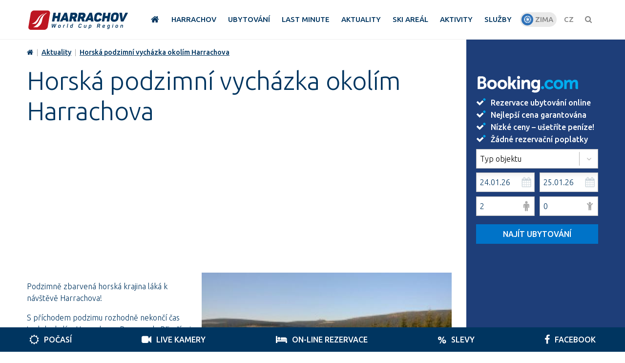

--- FILE ---
content_type: text/html; charset=UTF-8
request_url: https://www.harrachov-info.cz/aktuality/horska-podzimni-vychazka-okolim-harrachova
body_size: 10327
content:
<!DOCTYPE html>
<html>
<head>
<meta charset="utf-8" />
<link href="https://fonts.googleapis.com/css?family=Ubuntu:300,300i,500,500i&amp;subset=latin-ext" rel="stylesheet">
<link href="/styly/classes.css" rel="stylesheet" type="text/css" media="all" />
<link href="/styly/font-awesome.css" rel="stylesheet" type="text/css" media="all" />

<link href="/styly/default.css?date=2024-11-28c" rel="stylesheet" type="text/css" media="screen" />

<link href="/styly/harrachov.sympact.css?date=2024-11-28c" rel="stylesheet" type="text/css" media="screen" />
<link href="/styly/harrachov-mobile.sympact.css?date=2024-11-28c" rel="stylesheet" type="text/css" media="screen" />

<link href="/styly/responsive.css" rel="stylesheet" type="text/css" media="screen" />
<link href="/styly/print.css" rel="stylesheet" type="text/css" media="print" />


<meta name="google-site-verification" content="6SLk9pAVs2H_NQ_cb7C4ALDPEjdnD9a5q6ZlLNtjN4A" />
<!--<meta name="google-site-verification" content="RAgCdTYNXdAwaQgiIQ-73LPeMPv2ptNIb7ay2T6ec1Y" />-->

<title>Harrachov Info - Horská podzimní vycházka okolím Harrachova</title>

<link rel="shortcut icon" href="/img/icons/favicon.ico" type="image/x-icon">
<link rel="shortcut icon" href="/img/icons/android-icon-192x192.png" type="image/png">
<link rel="apple-touch-icon" sizes="57x57" href="/img/icons/apple-icon-57x57.png">
<link rel="apple-touch-icon" sizes="60x60" href="/img/icons/apple-icon-60x60.png">
<link rel="apple-touch-icon" sizes="72x72" href="/img/icons/apple-icon-72x72.png">
<link rel="apple-touch-icon" sizes="76x76" href="/img/icons/apple-icon-76x76.png">
<link rel="apple-touch-icon" sizes="114x114" href="/img/icons/apple-icon-114x114.png">
<link rel="apple-touch-icon" sizes="120x120" href="/img/icons/apple-icon-120x120.png">
<link rel="apple-touch-icon" sizes="144x144" href="/img/icons/apple-icon-144x144.png">
<link rel="apple-touch-icon" sizes="152x152" href="/img/icons/apple-icon-152x152.png">
<link rel="apple-touch-icon" sizes="180x180" href="/img/icons/apple-icon-180x180.png">
<link rel="icon" type="image/png" sizes="192x192"  href="/img/icons/android-icon-192x192.png">
<link rel="icon" type="image/png" sizes="32x32" href="/img/icons/favicon-32x32.png">
<link rel="icon" type="image/png" sizes="96x96" href="/img/icons/favicon-96x96.png">
<link rel="icon" type="image/png" sizes="16x16" href="/img/icons/favicon-16x16.png">
<link rel="manifest" href="/img/icons/manifest.json">
<meta name="msapplication-TileColor" content="#04365f">
<meta name="msapplication-TileImage" content="/img/icons/ms-icon-144x144.png">
<meta name="theme-color" content="#84BAE6">

<script
        src="https://code.jquery.com/jquery-2.2.4.min.js"
        integrity="sha256-BbhdlvQf/xTY9gja0Dq3HiwQF8LaCRTXxZKRutelT44="
        crossorigin="anonymous"></script>


<script src="/scripts/input-replace.js" type="text/javascript"></script>

<meta name="MobileOptimized" content="width" />
<meta name="HandheldFriendly" content="true" />
<meta name="viewport" content="width=device-width, initial-scale=1.0, user-scalable=yes" />

<style>
    .boximage{background-position:center; background-size: cover;  }
    .boximage img{opacity: 0;}
</style>



<script src="/scripts/jquery.selectric.min.js"></script>
<script src="/scripts/app.js?date=2024-11-28c"></script>
<script src="/scripts/rezervace.js?date=2024-11-28c"></script>
<script src="/scripts/booking.js??date=2024-11-28c"></script>
<script src="/scripts/filtr.js?date=2024-11-28c"></script>

<link href="/styly/selectric.css" rel="stylesheet" type="text/css" media="all" />
<link href="/styly/sBox.css" rel="stylesheet" type="text/css" media="all" />
<script type="text/javascript">
    $(function() {
        $('.sBox').selectric();
    });

</script>

<link rel="stylesheet" type="text/css" href="/scripts/fancybox/jquery.fancybox.css">
<script src="/scripts/fancybox/jquery.fancybox.min.js"></script>

<link rel="stylesheet" href="/styly/jquery-ui.css">
<script src="/admin/scripts/jquery-ui.js"></script>

<script src="/admin/scripts/datepicker-cs.js"></script>


    <!-- Global site tag (gtag.js) - Google Analytics -->
    <script async src="https://www.googletagmanager.com/gtag/js?id=UA-3787935-4"></script>
    <script>
        window.dataLayer = window.dataLayer || [];
        function gtag(){dataLayer.push(arguments);}
        gtag('js', new Date());

        gtag('config', 'UA-3787935-4');
    </script>

<script type="text/javascript">
    window.smartlook||(function(d) {
        var o=smartlook=function(){ o.api.push(arguments)},h=d.getElementsByTagName('head')[0];
        var c=d.createElement('script');o.api=new Array();c.async=true;c.type='text/javascript';
        c.charset='utf-8';c.src='https://rec.smartlook.com/recorder.js';h.appendChild(c);
    })(document);
    smartlook('init', 'f9d54d0ccd08f143ca4f41af1c1cc5015f35e950');
</script>

</head>
<body class=" detLayout">

<div id="page">

    <header>
    <div class="section">
        <div class="header">
            <div class="logo">
                <a href="/" title="Úvodní stránka"><img src="/img/logo.svg" alt=""></a>
            </div>


            <nav class="topNav">
                <ul>
                    <li><a href="/"><span><i class="fa fa-home"></i></span></a></li>
                    <li><a href="/harrachov"><span>HARRACHOV</span></a>
                        <div class="sub">
                            <div class="section">
                                <div class="subL">

                                    <h2>Harrachov</h2>
                                    <ul>
                                                                                    <li><a href="/zajimava-mista-v-harrachove" title="Zajímavá místa v Harrachově">Zajímavá místa v Harrachově</a></li>
                                                                                    <li><a href="/mapa-harrachova" title="Mapa Harrachova">Mapa Harrachova</a></li>
                                                                                    <li><a href="/tipy-na-vylety-z-harrachova" title="Tipy na výlety z Harrachova">Tipy na výlety z Harrachova</a></li>
                                                                                    <li><a href="/historie-mesta-harrachov" title="Historie města Harrachov">Historie města Harrachov</a></li>
                                                                                    <li><a href="/horske-boudy-a-chalupy" title="Horské boudy a chalupy">Horské boudy a chalupy</a></li>
                                                                                    <li><a href="/hledat-na-mape" title="Hledat na mapě">Hledat na mapě</a></li>
                                                                                    <li><a href="/aktivity/turisticky-zajimava-mista/mumlavske-vodopady" title="Mumlavské vodopády">Mumlavské vodopády</a></li>
                                                                                    <li><a href="/restaurace" title="Restaurace">Restaurace</a></li>
                                                                                    <li><a href="/aktivity/turisticky-zajimava-mista/sklarna-harrachov" title="Sklárna Harrachov">Sklárna Harrachov</a></li>
                                                                                    <li><a href="/fotogalerie-amp-videa" title="Fotogalerie &amp; Videa">Fotogalerie &amp; Videa</a></li>
                                                                                    <li><a href="/muzea-harrachov" title="Muzea Harrachov">Muzea Harrachov</a></li>
                                                                                    <li><a href="/aktuality" title="Aktuality">Aktuality</a></li>
                                                                                    <li><a href="/akce" title="Akce & události">Akce & události</a></li>
                                                                                    <li><a href="/krkonose" title="Krkonoše">Krkonoše</a></li>
                                                                                    <li><a href="/turisticke-zajimavosti-do-50-km-od-harrachova" title="Turistické zajímavosti do 50 Km od Harrachova">Turistické zajímavosti do 50 Km od Harrachova</a></li>
                                                                                <li><a href="/harrachov-card" title="Harrachov Card">Harrachov Card</a></li>                                        
                                    </ul>
                                </div>
                                



<div class="subR">
    <div class="row">
        <div class="col-6" style="">
            <h2>Nepřehlédněte</h2>
            <ins class="bookingaff" data-aid="1447613" data-target_aid="1447613" data-prod="dfl2" data-width="100%" data-height="auto" data-lang="cs" data-dest_id="-544862" data-dest_type="city" data-df_num_properties="2">
                <!-- Anything inside will go away once widget is loaded. -->
                <a href="//www.booking.com?aid=1447613">Booking.com</a>
            </ins>
            <script type="text/javascript">
                (function(d, sc, u) {
                    var s = d.createElement(sc), p = d.getElementsByTagName(sc)[0];
                    s.type = 'text/javascript';
                    s.async = true;
                    s.src = u + '?v=' + (+new Date());
                    p.parentNode.insertBefore(s,p);
                })(document, 'script', '//aff.bstatic.com/static/affiliate_base/js/flexiproduct.js');
            </script>
        </div>
        <div class="col-6">
            <h2>Doporučujeme</h2>
            <div class="topList">
                
                <div class="item">
                    <div class="itemImg">
                        <a href="/ubytovani/pensiony/pension-schafer">
                            <div class="boximage" style="background-image: url(/image/34682/lastminute.34682.medium.jpg) ">
                                <img src="/image/34682/lastminute.34682.medium.jpg" style="height: 78px;" alt="">
                            </div>

                        </a>
                    </div>
                    <div class="itemDesc">
                        <h3><a href="/ubytovani/pensiony/pension-schafer">Pension Schäfer</a></h3>
                        <p>                                <span class="price">Cena již od                                <br>600 Kč / den</span></p>
                    </div>
                </div>
                
                <div class="item">
                    <div class="itemImg">
                        <a href="/ubytovani/hotely/wellness-hotel-svornost">
                            <div class="boximage" style="background-image: url(/image/27236/lastminute.27236.medium.jpg) ">
                                <img src="/image/27236/lastminute.27236.medium.jpg" style="height: 78px;" alt="">
                            </div>

                        </a>
                    </div>
                    <div class="itemDesc">
                        <h3><a href="/ubytovani/hotely/wellness-hotel-svornost">Wellness Hotel Svornost</a></h3>
                        <p>                                <span class="price">Cena již od                                <br>1270 Kč / den</span></p>
                    </div>
                </div>
                
                <div class="item">
                    <div class="itemImg">
                        <a href="/ubytovani/apartmany/apartmany-slunce">
                            <div class="boximage" style="background-image: url(/image/33051/lastminute.33051.medium.jpg) ">
                                <img src="/image/33051/lastminute.33051.medium.jpg" style="height: 78px;" alt="">
                            </div>

                        </a>
                    </div>
                    <div class="itemDesc">
                        <h3><a href="/ubytovani/apartmany/apartmany-slunce">Apartmány Slunce</a></h3>
                        <p></p>
                    </div>
                </div>
                


            </div>
        </div>
    </div>
</div>                             </div>
                        </div>
                    </li>
                    <li><a href="/ubytovani"><span>UBYTOVÁNÍ</span></a>
                        <div class="sub">
                            <div class="section">
                                <div class="subL">
                                    <h2>Ubytování</h2>
                                    <ul>
                                                                                    <li><a href="/ubytovani/hotely" title="Hotely">Hotely</a></li>
                                                                                    <li><a href="/wellness-hotely-a-pensiony" title="Wellness Hotely a Pensiony">Wellness Hotely a Pensiony</a></li>
                                                                                    <li><a href="/ubytovani/pensiony" title="Pensiony">Pensiony</a></li>
                                                                                    <li><a href="/ubytovani/apartmany" title="Apartmány">Apartmány</a></li>
                                                                                    <li><a href="/ubytovani/chaty-a-chalupy" title="Chaty a chalupy">Chaty a chalupy</a></li>
                                                                                    <li><a href="/balicky" title="Výhodné balíčky">Výhodné balíčky</a></li>
                                                                            </ul>
                                </div>
                                



<div class="subR">
    <div class="row">
        <div class="col-6" style="">
            <h2>Nepřehlédněte</h2>
            <ins class="bookingaff" data-aid="1447613" data-target_aid="1447613" data-prod="dfl2" data-width="100%" data-height="auto" data-lang="cs" data-dest_id="-544862" data-dest_type="city" data-df_num_properties="2">
                <!-- Anything inside will go away once widget is loaded. -->
                <a href="//www.booking.com?aid=1447613">Booking.com</a>
            </ins>
            <script type="text/javascript">
                (function(d, sc, u) {
                    var s = d.createElement(sc), p = d.getElementsByTagName(sc)[0];
                    s.type = 'text/javascript';
                    s.async = true;
                    s.src = u + '?v=' + (+new Date());
                    p.parentNode.insertBefore(s,p);
                })(document, 'script', '//aff.bstatic.com/static/affiliate_base/js/flexiproduct.js');
            </script>
        </div>
        <div class="col-6">
            <h2>Doporučujeme</h2>
            <div class="topList">
                
                <div class="item">
                    <div class="itemImg">
                        <a href="/ubytovani/pensiony/pension-schafer">
                            <div class="boximage" style="background-image: url(/image/34682/lastminute.34682.medium.jpg) ">
                                <img src="/image/34682/lastminute.34682.medium.jpg" style="height: 78px;" alt="">
                            </div>

                        </a>
                    </div>
                    <div class="itemDesc">
                        <h3><a href="/ubytovani/pensiony/pension-schafer">Pension Schäfer</a></h3>
                        <p>                                <span class="price">Cena již od                                <br>600 Kč / den</span></p>
                    </div>
                </div>
                
                <div class="item">
                    <div class="itemImg">
                        <a href="/ubytovani/hotely/wellness-hotel-svornost">
                            <div class="boximage" style="background-image: url(/image/27236/lastminute.27236.medium.jpg) ">
                                <img src="/image/27236/lastminute.27236.medium.jpg" style="height: 78px;" alt="">
                            </div>

                        </a>
                    </div>
                    <div class="itemDesc">
                        <h3><a href="/ubytovani/hotely/wellness-hotel-svornost">Wellness Hotel Svornost</a></h3>
                        <p>                                <span class="price">Cena již od                                <br>1270 Kč / den</span></p>
                    </div>
                </div>
                
                <div class="item">
                    <div class="itemImg">
                        <a href="/ubytovani/apartmany/apartmany-slunce">
                            <div class="boximage" style="background-image: url(/image/33051/lastminute.33051.medium.jpg) ">
                                <img src="/image/33051/lastminute.33051.medium.jpg" style="height: 78px;" alt="">
                            </div>

                        </a>
                    </div>
                    <div class="itemDesc">
                        <h3><a href="/ubytovani/apartmany/apartmany-slunce">Apartmány Slunce</a></h3>
                        <p></p>
                    </div>
                </div>
                


            </div>
        </div>
    </div>
</div>
                            </div>
                        </div>
                    </li>
                    <li><a href="/lastminute"><span>Last Minute</span></a>
                        <div class="sub">
                            <div class="section">
                                <div class="subL">
                                    <h2>Last Minute</h2>
                                    <ul>
                                                                                    <li><a href="/lastminute" title="Last minute">Last minute</a></li>
                                                                            </ul>
                                </div>
                                



<div class="subR">
    <div class="row">
        <div class="col-6" style="">
            <h2>Nepřehlédněte</h2>
            <ins class="bookingaff" data-aid="1447613" data-target_aid="1447613" data-prod="dfl2" data-width="100%" data-height="auto" data-lang="cs" data-dest_id="-544862" data-dest_type="city" data-df_num_properties="2">
                <!-- Anything inside will go away once widget is loaded. -->
                <a href="//www.booking.com?aid=1447613">Booking.com</a>
            </ins>
            <script type="text/javascript">
                (function(d, sc, u) {
                    var s = d.createElement(sc), p = d.getElementsByTagName(sc)[0];
                    s.type = 'text/javascript';
                    s.async = true;
                    s.src = u + '?v=' + (+new Date());
                    p.parentNode.insertBefore(s,p);
                })(document, 'script', '//aff.bstatic.com/static/affiliate_base/js/flexiproduct.js');
            </script>
        </div>
        <div class="col-6">
            <h2>Doporučujeme</h2>
            <div class="topList">
                
                <div class="item">
                    <div class="itemImg">
                        <a href="/ubytovani/pensiony/pension-schafer">
                            <div class="boximage" style="background-image: url(/image/34682/lastminute.34682.medium.jpg) ">
                                <img src="/image/34682/lastminute.34682.medium.jpg" style="height: 78px;" alt="">
                            </div>

                        </a>
                    </div>
                    <div class="itemDesc">
                        <h3><a href="/ubytovani/pensiony/pension-schafer">Pension Schäfer</a></h3>
                        <p>                                <span class="price">Cena již od                                <br>600 Kč / den</span></p>
                    </div>
                </div>
                
                <div class="item">
                    <div class="itemImg">
                        <a href="/ubytovani/hotely/wellness-hotel-svornost">
                            <div class="boximage" style="background-image: url(/image/27236/lastminute.27236.medium.jpg) ">
                                <img src="/image/27236/lastminute.27236.medium.jpg" style="height: 78px;" alt="">
                            </div>

                        </a>
                    </div>
                    <div class="itemDesc">
                        <h3><a href="/ubytovani/hotely/wellness-hotel-svornost">Wellness Hotel Svornost</a></h3>
                        <p>                                <span class="price">Cena již od                                <br>1270 Kč / den</span></p>
                    </div>
                </div>
                
                <div class="item">
                    <div class="itemImg">
                        <a href="/ubytovani/apartmany/apartmany-slunce">
                            <div class="boximage" style="background-image: url(/image/33051/lastminute.33051.medium.jpg) ">
                                <img src="/image/33051/lastminute.33051.medium.jpg" style="height: 78px;" alt="">
                            </div>

                        </a>
                    </div>
                    <div class="itemDesc">
                        <h3><a href="/ubytovani/apartmany/apartmany-slunce">Apartmány Slunce</a></h3>
                        <p></p>
                    </div>
                </div>
                


            </div>
        </div>
    </div>
</div>
                             </div>
                        </div>
                    </li>
                    <li><a href="/aktuality"><span>Aktuality</span></a>
                        <div class="sub">
                            <div class="section">
                                <div class="subL">
                                    <h2>Aktuality</h2>
                                    <ul>
                                                                                    <li><a href="/aktuality" title="Aktuality">Aktuality</a></li>
                                                                                    <li><a href="/akce" title="Akce & události">Akce & události</a></li>
                                                                            </ul>
                                </div>
                                



<div class="subR">
    <div class="row">
        <div class="col-6" style="">
            <h2>Nepřehlédněte</h2>
            <ins class="bookingaff" data-aid="1447613" data-target_aid="1447613" data-prod="dfl2" data-width="100%" data-height="auto" data-lang="cs" data-dest_id="-544862" data-dest_type="city" data-df_num_properties="2">
                <!-- Anything inside will go away once widget is loaded. -->
                <a href="//www.booking.com?aid=1447613">Booking.com</a>
            </ins>
            <script type="text/javascript">
                (function(d, sc, u) {
                    var s = d.createElement(sc), p = d.getElementsByTagName(sc)[0];
                    s.type = 'text/javascript';
                    s.async = true;
                    s.src = u + '?v=' + (+new Date());
                    p.parentNode.insertBefore(s,p);
                })(document, 'script', '//aff.bstatic.com/static/affiliate_base/js/flexiproduct.js');
            </script>
        </div>
        <div class="col-6">
            <h2>Doporučujeme</h2>
            <div class="topList">
                
                <div class="item">
                    <div class="itemImg">
                        <a href="/ubytovani/pensiony/pension-schafer">
                            <div class="boximage" style="background-image: url(/image/34682/lastminute.34682.medium.jpg) ">
                                <img src="/image/34682/lastminute.34682.medium.jpg" style="height: 78px;" alt="">
                            </div>

                        </a>
                    </div>
                    <div class="itemDesc">
                        <h3><a href="/ubytovani/pensiony/pension-schafer">Pension Schäfer</a></h3>
                        <p>                                <span class="price">Cena již od                                <br>600 Kč / den</span></p>
                    </div>
                </div>
                
                <div class="item">
                    <div class="itemImg">
                        <a href="/ubytovani/hotely/wellness-hotel-svornost">
                            <div class="boximage" style="background-image: url(/image/27236/lastminute.27236.medium.jpg) ">
                                <img src="/image/27236/lastminute.27236.medium.jpg" style="height: 78px;" alt="">
                            </div>

                        </a>
                    </div>
                    <div class="itemDesc">
                        <h3><a href="/ubytovani/hotely/wellness-hotel-svornost">Wellness Hotel Svornost</a></h3>
                        <p>                                <span class="price">Cena již od                                <br>1270 Kč / den</span></p>
                    </div>
                </div>
                
                <div class="item">
                    <div class="itemImg">
                        <a href="/ubytovani/apartmany/apartmany-slunce">
                            <div class="boximage" style="background-image: url(/image/33051/lastminute.33051.medium.jpg) ">
                                <img src="/image/33051/lastminute.33051.medium.jpg" style="height: 78px;" alt="">
                            </div>

                        </a>
                    </div>
                    <div class="itemDesc">
                        <h3><a href="/ubytovani/apartmany/apartmany-slunce">Apartmány Slunce</a></h3>
                        <p></p>
                    </div>
                </div>
                


            </div>
        </div>
    </div>
</div>
                             </div>
                        </div>
                    </li>
                    <li><a href="/skiareal-harrachov"><span>Ski areál</span></a>
                        <div class="sub">
                            <div class="section">
                                <div class="subL">
                                    <h2>Ski areál</h2>
                                    <ul>
                                                                                    <li><a href="/letni-cenik" title="Letní ceník">Letní ceník</a></li>
                                                                                    <li><a href="/zimni-cenik" title="Zimní ceník">Zimní ceník</a></li>
                                                                                    <li><a href="/mapa-arealu-harrachov" title="Mapa areálu Harrachov">Mapa areálu Harrachov</a></li>
                                                                                    <li><a href="/mapa-skiarealu-harrachov" title="Mapa skiareálu Harrachov">Mapa skiareálu Harrachov</a></li>
                                                                                    <li><a href="/letni-aktivity-ve-skiarealu" title="Letní aktivity ve Skiareálu">Letní aktivity ve Skiareálu</a></li>
                                                                                    <li><a href="/sleva-na-skipasy" title="Sleva na skipasy">Sleva na skipasy</a></li>
                                                                                    <li><a href="/detska-hriste" title="Dětská hřiště">Dětská hřiště</a></li>
                                                                                    <li><a href="/zimni-aktivity-ve-skiarealu" title="Zimní aktivity ve Skiareálu">Zimní aktivity ve Skiareálu</a></li>
                                                                                    <li><a href="/mistni-jizdni-rad" title="Místní jízdní řád">Místní jízdní řád</a></li>
                                                                                    <li><a href="/lyzarske-a-snoboardove-skoly" title="Lyžařské a snoboardové školy">Lyžařské a snoboardové školy</a></li>
                                                                                    <li><a href="/jizdni-rady-idos" title="Jízdní řády - IDOS">Jízdní řády - IDOS</a></li>
                                                                                    <li><a href="/skibus-harrachov" title="Skibus Harrachov">Skibus Harrachov</a></li>
                                                                                    <li><a href="/tipy-na-vylety-z-harrachova" title="Tipy na výlety z Harrachova">Tipy na výlety z Harrachova</a></li>
                                                                                    <li><a href="/aktivity/turisticky-zajimava-mista/skokanske-mustky-harrachov" title="Skokanské můstky Harrachov">Skokanské můstky Harrachov</a></li>
                                                                                    <li><a href="/krkonosske-cyklobusy-jizdni-rad" title="Krkonošské cyklobusy, jízdní řád">Krkonošské cyklobusy, jízdní řád</a></li>
                                                                                    <li><a href="/sjezdove-trate-lanovky-a-vleky" title="Sjezdové tratě, lanovky a vleky">Sjezdové tratě, lanovky a vleky</a></li>
                                                                                    <li><a href="/pujcovny-kol-a-sportovnich-potreb" title="Půjčovny kol a sportovních potřeb">Půjčovny kol a sportovních potřeb</a></li>
                                                                                    <li><a href="/10-sleva-na-lyzarskou-skolu-a-pujcovnu" title="10% sleva na lyžařskou školu a půjčovnu">10% sleva na lyžařskou školu a půjčovnu</a></li>
                                                                                    <li><a href="/pujcovny-lyzi-snowboardu-a-sportovnich-potreb" title="Půjčovny lyží, snowboardů a sportovních potřeb">Půjčovny lyží, snowboardů a sportovních potřeb</a></li>
                                                                            </ul>
                                </div>
                                



<div class="subR">
    <div class="row">
        <div class="col-6" style="">
            <h2>Nepřehlédněte</h2>
            <ins class="bookingaff" data-aid="1447613" data-target_aid="1447613" data-prod="dfl2" data-width="100%" data-height="auto" data-lang="cs" data-dest_id="-544862" data-dest_type="city" data-df_num_properties="2">
                <!-- Anything inside will go away once widget is loaded. -->
                <a href="//www.booking.com?aid=1447613">Booking.com</a>
            </ins>
            <script type="text/javascript">
                (function(d, sc, u) {
                    var s = d.createElement(sc), p = d.getElementsByTagName(sc)[0];
                    s.type = 'text/javascript';
                    s.async = true;
                    s.src = u + '?v=' + (+new Date());
                    p.parentNode.insertBefore(s,p);
                })(document, 'script', '//aff.bstatic.com/static/affiliate_base/js/flexiproduct.js');
            </script>
        </div>
        <div class="col-6">
            <h2>Doporučujeme</h2>
            <div class="topList">
                
                <div class="item">
                    <div class="itemImg">
                        <a href="/ubytovani/pensiony/pension-schafer">
                            <div class="boximage" style="background-image: url(/image/34682/lastminute.34682.medium.jpg) ">
                                <img src="/image/34682/lastminute.34682.medium.jpg" style="height: 78px;" alt="">
                            </div>

                        </a>
                    </div>
                    <div class="itemDesc">
                        <h3><a href="/ubytovani/pensiony/pension-schafer">Pension Schäfer</a></h3>
                        <p>                                <span class="price">Cena již od                                <br>600 Kč / den</span></p>
                    </div>
                </div>
                
                <div class="item">
                    <div class="itemImg">
                        <a href="/ubytovani/hotely/wellness-hotel-svornost">
                            <div class="boximage" style="background-image: url(/image/27236/lastminute.27236.medium.jpg) ">
                                <img src="/image/27236/lastminute.27236.medium.jpg" style="height: 78px;" alt="">
                            </div>

                        </a>
                    </div>
                    <div class="itemDesc">
                        <h3><a href="/ubytovani/hotely/wellness-hotel-svornost">Wellness Hotel Svornost</a></h3>
                        <p>                                <span class="price">Cena již od                                <br>1270 Kč / den</span></p>
                    </div>
                </div>
                
                <div class="item">
                    <div class="itemImg">
                        <a href="/ubytovani/apartmany/apartmany-slunce">
                            <div class="boximage" style="background-image: url(/image/33051/lastminute.33051.medium.jpg) ">
                                <img src="/image/33051/lastminute.33051.medium.jpg" style="height: 78px;" alt="">
                            </div>

                        </a>
                    </div>
                    <div class="itemDesc">
                        <h3><a href="/ubytovani/apartmany/apartmany-slunce">Apartmány Slunce</a></h3>
                        <p></p>
                    </div>
                </div>
                


            </div>
        </div>
    </div>
</div>
                             </div>
                        </div>
                    </li>
                    <li><a href="/vsechny-aktivity"><span>Aktivity</span></a>
                        <div class="sub">
                            <div class="section">
                                <div class="subL">
                                    <h2>Aktivity</h2>
                                    <ul>
                                                                                    <li><a href="/zimni-aktivity" title="Zimní aktivity">Zimní aktivity</a></li>
                                                                                    <li><a href="/letni-aktivity" title="Letní aktivity">Letní aktivity</a></li>
                                                                                    <li><a href="/celorocni-aktivity" title="Celoroční aktivity">Celoroční aktivity</a></li>
                                                                                    <li><a href="/wellness-amp-fitness" title="Wellness &amp; Fitness">Wellness &amp; Fitness</a></li>
                                                                                    <li><a href="/vsechny-aktivity" title="Všechny aktivity">Všechny aktivity</a></li>
                                                                            </ul>
                                </div>
                                



<div class="subR">
    <div class="row">
        <div class="col-6" style="">
            <h2>Nepřehlédněte</h2>
            <ins class="bookingaff" data-aid="1447613" data-target_aid="1447613" data-prod="dfl2" data-width="100%" data-height="auto" data-lang="cs" data-dest_id="-544862" data-dest_type="city" data-df_num_properties="2">
                <!-- Anything inside will go away once widget is loaded. -->
                <a href="//www.booking.com?aid=1447613">Booking.com</a>
            </ins>
            <script type="text/javascript">
                (function(d, sc, u) {
                    var s = d.createElement(sc), p = d.getElementsByTagName(sc)[0];
                    s.type = 'text/javascript';
                    s.async = true;
                    s.src = u + '?v=' + (+new Date());
                    p.parentNode.insertBefore(s,p);
                })(document, 'script', '//aff.bstatic.com/static/affiliate_base/js/flexiproduct.js');
            </script>
        </div>
        <div class="col-6">
            <h2>Doporučujeme</h2>
            <div class="topList">
                
                <div class="item">
                    <div class="itemImg">
                        <a href="/ubytovani/pensiony/pension-schafer">
                            <div class="boximage" style="background-image: url(/image/34682/lastminute.34682.medium.jpg) ">
                                <img src="/image/34682/lastminute.34682.medium.jpg" style="height: 78px;" alt="">
                            </div>

                        </a>
                    </div>
                    <div class="itemDesc">
                        <h3><a href="/ubytovani/pensiony/pension-schafer">Pension Schäfer</a></h3>
                        <p>                                <span class="price">Cena již od                                <br>600 Kč / den</span></p>
                    </div>
                </div>
                
                <div class="item">
                    <div class="itemImg">
                        <a href="/ubytovani/hotely/wellness-hotel-svornost">
                            <div class="boximage" style="background-image: url(/image/27236/lastminute.27236.medium.jpg) ">
                                <img src="/image/27236/lastminute.27236.medium.jpg" style="height: 78px;" alt="">
                            </div>

                        </a>
                    </div>
                    <div class="itemDesc">
                        <h3><a href="/ubytovani/hotely/wellness-hotel-svornost">Wellness Hotel Svornost</a></h3>
                        <p>                                <span class="price">Cena již od                                <br>1270 Kč / den</span></p>
                    </div>
                </div>
                
                <div class="item">
                    <div class="itemImg">
                        <a href="/ubytovani/apartmany/apartmany-slunce">
                            <div class="boximage" style="background-image: url(/image/33051/lastminute.33051.medium.jpg) ">
                                <img src="/image/33051/lastminute.33051.medium.jpg" style="height: 78px;" alt="">
                            </div>

                        </a>
                    </div>
                    <div class="itemDesc">
                        <h3><a href="/ubytovani/apartmany/apartmany-slunce">Apartmány Slunce</a></h3>
                        <p></p>
                    </div>
                </div>
                


            </div>
        </div>
    </div>
</div>
                             </div>
                        </div>
                    </li>
                    <li><a href="/sluzby"><span>Služby</span></a>
                        <div class="sub">
                            <div class="section">
                                <div class="subL">
                                    <h2>Služby</h2>
                                    <ul>
                                                                                    <li><a href="/telefonni-cisla-harrachov" title="Telefonní čísla Harrachov">Telefonní čísla Harrachov</a></li>
                                                                                    <li><a href="/pocasi" title="Počasí">Počasí</a></li>
                                                                                    <li><a href="/live-kamera-harrachov" title="Webkamery Harrachov">Webkamery Harrachov</a></li>
                                                                                    <li><a href="/infocentra" title="Infocentra">Infocentra</a></li>
                                                                                    <li><a href="/jizdni-rady" title="Jízdní řády">Jízdní řády</a></li>
                                                                                    <li><a href="/harrachov-card" title="Harrachov Card">Harrachov Card</a></li>
                                                                                    <li><a href="/obchody" title="Obchody">Obchody</a></li>
                                                                                    <li><a href="/parkoviste" title="Parkoviště">Parkoviště</a></li>
                                                                                    <li><a href="/taxi" title="Taxi">Taxi</a></li>
                                                                                    <li><a href="/lekari" title="Lékaři">Lékaři</a></li>
                                                                                    <li><a href="/aktivity/sluzby/horska-sluzba-harrachov" title="Horská služba Harrachov">Horská služba Harrachov</a></li>
                                                                                    <li><a href="/aktivity/sluzby/lekarna-harrachov" title="Lékárna Harrachov">Lékárna Harrachov</a></li>
                                                                                    <li><a href="/nemovitosti-na-prodej-pronajem-poptavka" title="Nemovitosti na prodej, pronájem - poptávka">Nemovitosti na prodej, pronájem - poptávka</a></li>
                                                                                    <li><a href="/prace-nabidka-a-poptavka" title="Práce - nabídka a poptávka">Práce - nabídka a poptávka</a></li>
                                                                                    <li><a href="/pujcovny-kol-a-sportovnich-potreb" title="Půjčovny kol a sportovních potřeb">Půjčovny kol a sportovních potřeb</a></li>
                                                                                    <li><a href="/lyzarske-a-snoboardove-skoly" title="Lyžařské a snoboardové školy">Lyžařské a snoboardové školy</a></li>
                                                                                    <li><a href="/nejblizsi-nemocnice" title="Nejbližší nemocnice">Nejbližší nemocnice</a></li>
                                                                                    <li><a href="/hledat-na-mape" title="Hledat na mapě">Hledat na mapě</a></li>
                                                                            </ul>
                                </div>
                                



<div class="subR">
    <div class="row">
        <div class="col-6" style="">
            <h2>Nepřehlédněte</h2>
            <ins class="bookingaff" data-aid="1447613" data-target_aid="1447613" data-prod="dfl2" data-width="100%" data-height="auto" data-lang="cs" data-dest_id="-544862" data-dest_type="city" data-df_num_properties="2">
                <!-- Anything inside will go away once widget is loaded. -->
                <a href="//www.booking.com?aid=1447613">Booking.com</a>
            </ins>
            <script type="text/javascript">
                (function(d, sc, u) {
                    var s = d.createElement(sc), p = d.getElementsByTagName(sc)[0];
                    s.type = 'text/javascript';
                    s.async = true;
                    s.src = u + '?v=' + (+new Date());
                    p.parentNode.insertBefore(s,p);
                })(document, 'script', '//aff.bstatic.com/static/affiliate_base/js/flexiproduct.js');
            </script>
        </div>
        <div class="col-6">
            <h2>Doporučujeme</h2>
            <div class="topList">
                
                <div class="item">
                    <div class="itemImg">
                        <a href="/ubytovani/pensiony/pension-schafer">
                            <div class="boximage" style="background-image: url(/image/34682/lastminute.34682.medium.jpg) ">
                                <img src="/image/34682/lastminute.34682.medium.jpg" style="height: 78px;" alt="">
                            </div>

                        </a>
                    </div>
                    <div class="itemDesc">
                        <h3><a href="/ubytovani/pensiony/pension-schafer">Pension Schäfer</a></h3>
                        <p>                                <span class="price">Cena již od                                <br>600 Kč / den</span></p>
                    </div>
                </div>
                
                <div class="item">
                    <div class="itemImg">
                        <a href="/ubytovani/hotely/wellness-hotel-svornost">
                            <div class="boximage" style="background-image: url(/image/27236/lastminute.27236.medium.jpg) ">
                                <img src="/image/27236/lastminute.27236.medium.jpg" style="height: 78px;" alt="">
                            </div>

                        </a>
                    </div>
                    <div class="itemDesc">
                        <h3><a href="/ubytovani/hotely/wellness-hotel-svornost">Wellness Hotel Svornost</a></h3>
                        <p>                                <span class="price">Cena již od                                <br>1270 Kč / den</span></p>
                    </div>
                </div>
                
                <div class="item">
                    <div class="itemImg">
                        <a href="/ubytovani/apartmany/apartmany-slunce">
                            <div class="boximage" style="background-image: url(/image/33051/lastminute.33051.medium.jpg) ">
                                <img src="/image/33051/lastminute.33051.medium.jpg" style="height: 78px;" alt="">
                            </div>

                        </a>
                    </div>
                    <div class="itemDesc">
                        <h3><a href="/ubytovani/apartmany/apartmany-slunce">Apartmány Slunce</a></h3>
                        <p></p>
                    </div>
                </div>
                


            </div>
        </div>
    </div>
</div>
                             </div>
                        </div>
                    </li>
                </ul>
            </nav>

            <a class="variant winter" href="/do/change-season">

                    <strong>
                        <span><i class="fa fa-sun-o"></i>Léto</span>
                        <span><i class="fa fa-empire"></i>Zima</span>
                    </strong>

            </a>



            <div class="mutace" onclick="$('#mutaceBox').slideToggle(''); $('#searchBox').slideUp('');$(this).toggleClass('boxOn');"><span>CZ</span>
                <div class="mutaceBox" id="mutaceBox">
                    <p>
                                                    <a href="/do/change-lang?lang=1"><img src="/img/cz.gif" alt="Česky"></a>
                                                    <a href="/do/change-lang?lang=2"><img src="/img/uk.gif" alt="Anglicky"></a>
                                                    <a href="/do/change-lang?lang=3"><img src="/img/de.gif" alt="Německy"></a>
                                                    <a href="/do/change-lang?lang=4"><img src="/img/pl.gif" alt="Polsky"></a>
                                            </p>
                </div>
            </div>

            <div class="searchBtn" onclick="$('#searchBox').slideToggle(''); $('#mutaceBox').slideUp(''); $(this).toggleClass('boxOn');"><i class="fa fa-search"></i> </div>

            <form action="/vyhledavani" method="get" class="searchBox" id="searchBox">
                <fieldset>
                    <div class="section">
                        <span><input type="text" placeholder="Napište hledaný výraz či objekt" name="q" id=""></span>
                        <span><button type="submit"><i class="fa fa-search"></i></button></span>
                    </div>
                </fieldset>
            </form>


        </div>
    </div>

    <span class="menuBtn cls" title="Navigace" onclick="$('#page').toggleClass('menuOn'); return false;"><span><em></em></span></span>

    <nav class="respNav" role="navigation">

        <a href="/do/change-season" class="variant winter"><strong><span><i class="fa fa-sun-o"></i>Léto</span><span href=""><i class="fa fa-empire"></i>Zima</span></strong></a>


        <div class="respNav-in">
            <ul>

                <li><a href="/"><span><i class="fa fa-home"></i></span></a></li>
                <li id="liresp1"  class="subex">
                    <a href="/harrachov"><span>HARRACHOV<span class="open" onclick="$(this).closest('ul').find('>li:not(#liresp1)').toggleClass('rozbal', false); li = $(this).closest('li'); li.toggleClass('rozbal'); return false;"></span></span></a>
                    <ul>
                                                    <li><a href="/zajimava-mista-v-harrachove" title="Zajímavá místa v Harrachově"><span>Zajímavá místa v Harrachově</span></a></li>
                                                    <li><a href="/mapa-harrachova" title="Mapa Harrachova"><span>Mapa Harrachova</span></a></li>
                                                    <li><a href="/tipy-na-vylety-z-harrachova" title="Tipy na výlety z Harrachova"><span>Tipy na výlety z Harrachova</span></a></li>
                                                    <li><a href="/historie-mesta-harrachov" title="Historie města Harrachov"><span>Historie města Harrachov</span></a></li>
                                                    <li><a href="/horske-boudy-a-chalupy" title="Horské boudy a chalupy"><span>Horské boudy a chalupy</span></a></li>
                                                    <li><a href="/hledat-na-mape" title="Hledat na mapě"><span>Hledat na mapě</span></a></li>
                                                    <li><a href="/aktivity/turisticky-zajimava-mista/mumlavske-vodopady" title="Mumlavské vodopády"><span>Mumlavské vodopády</span></a></li>
                                                    <li><a href="/restaurace" title="Restaurace"><span>Restaurace</span></a></li>
                                                    <li><a href="/aktivity/turisticky-zajimava-mista/sklarna-harrachov" title="Sklárna Harrachov"><span>Sklárna Harrachov</span></a></li>
                                                    <li><a href="/fotogalerie-amp-videa" title="Fotogalerie &amp; Videa"><span>Fotogalerie &amp; Videa</span></a></li>
                                                    <li><a href="/muzea-harrachov" title="Muzea Harrachov"><span>Muzea Harrachov</span></a></li>
                                                    <li><a href="/aktuality" title="Aktuality"><span>Aktuality</span></a></li>
                                                    <li><a href="/akce" title="Akce & události"><span>Akce & události</span></a></li>
                                                    <li><a href="/krkonose" title="Krkonoše"><span>Krkonoše</span></a></li>
                                                    <li><a href="/turisticke-zajimavosti-do-50-km-od-harrachova" title="Turistické zajímavosti do 50 Km od Harrachova"><span>Turistické zajímavosti do 50 Km od Harrachova</span></a></li>
                                                <li><span><a href="/harrachov-card" title="Harrachov Card">Harrachov Card</a></span></li>  
                    </ul>
                </li>
                <li id="liresp2"  class="subex">
                    <a href="/ubytovani"><span>UBYTOVÁNÍ<span class="open" onclick="$(this).closest('ul').find('>li:not(#liresp2)').toggleClass('rozbal', false); li = $(this).closest('li'); li.toggleClass('rozbal'); return false;"></span></span></a>
                    <ul>
                                                    <li><a href="/ubytovani/hotely" title="Hotely"><span>Hotely</span></a></li>
                                                    <li><a href="/wellness-hotely-a-pensiony" title="Wellness Hotely a Pensiony"><span>Wellness Hotely a Pensiony</span></a></li>
                                                    <li><a href="/ubytovani/pensiony" title="Pensiony"><span>Pensiony</span></a></li>
                                                    <li><a href="/ubytovani/apartmany" title="Apartmány"><span>Apartmány</span></a></li>
                                                    <li><a href="/ubytovani/chaty-a-chalupy" title="Chaty a chalupy"><span>Chaty a chalupy</span></a></li>
                                                    <li><a href="/balicky" title="Výhodné balíčky"><span>Výhodné balíčky</span></a></li>
                                            </ul>
                </li>
                <li id="liresp3"  class="subex">
                    <a href="/lastminute"><span>Last Minute<span class="open" onclick="$(this).closest('ul').find('>li:not(#liresp3)').toggleClass('rozbal', false); li = $(this).closest('li'); li.toggleClass('rozbal'); return false;"></span></span></a>
                    <ul>
                                                    <li><a href="/lastminute" title="Last minute"><span>Last minute</span></a></li>
                                            </ul>
                </li>
                <li id="liresp4"  class="subex">
                    <a href="/aktuality"><span>Aktuality<span class="open" onclick="$(this).closest('ul').find('>li:not(#liresp4)').toggleClass('rozbal', false); li = $(this).closest('li'); li.toggleClass('rozbal'); return false;"></span></span></a>
                    <ul>
                                                    <li><a href="/aktuality" title="Aktuality"><span>Aktuality</span></a></li>
                                                    <li><a href="/akce" title="Akce & události"><span>Akce & události</span></a></li>
                                            </ul>
                </li>
                <li id="liresp5"  class="subex">
                    <a href="/skiareal-harrachov"><span>Ski areál<span class="open" onclick="$(this).closest('ul').find('>li:not(#liresp5)').toggleClass('rozbal', false); li = $(this).closest('li'); li.toggleClass('rozbal'); return false;"></span></span></a>
                    <ul>
                                                    <li><a href="/letni-cenik" title="Letní ceník"><span>Letní ceník</span></a></li>
                                                    <li><a href="/zimni-cenik" title="Zimní ceník"><span>Zimní ceník</span></a></li>
                                                    <li><a href="/mapa-arealu-harrachov" title="Mapa areálu Harrachov"><span>Mapa areálu Harrachov</span></a></li>
                                                    <li><a href="/mapa-skiarealu-harrachov" title="Mapa skiareálu Harrachov"><span>Mapa skiareálu Harrachov</span></a></li>
                                                    <li><a href="/letni-aktivity-ve-skiarealu" title="Letní aktivity ve Skiareálu"><span>Letní aktivity ve Skiareálu</span></a></li>
                                                    <li><a href="/sleva-na-skipasy" title="Sleva na skipasy"><span>Sleva na skipasy</span></a></li>
                                                    <li><a href="/detska-hriste" title="Dětská hřiště"><span>Dětská hřiště</span></a></li>
                                                    <li><a href="/zimni-aktivity-ve-skiarealu" title="Zimní aktivity ve Skiareálu"><span>Zimní aktivity ve Skiareálu</span></a></li>
                                                    <li><a href="/mistni-jizdni-rad" title="Místní jízdní řád"><span>Místní jízdní řád</span></a></li>
                                                    <li><a href="/lyzarske-a-snoboardove-skoly" title="Lyžařské a snoboardové školy"><span>Lyžařské a snoboardové školy</span></a></li>
                                                    <li><a href="/jizdni-rady-idos" title="Jízdní řády - IDOS"><span>Jízdní řády - IDOS</span></a></li>
                                                    <li><a href="/skibus-harrachov" title="Skibus Harrachov"><span>Skibus Harrachov</span></a></li>
                                                    <li><a href="/tipy-na-vylety-z-harrachova" title="Tipy na výlety z Harrachova"><span>Tipy na výlety z Harrachova</span></a></li>
                                                    <li><a href="/aktivity/turisticky-zajimava-mista/skokanske-mustky-harrachov" title="Skokanské můstky Harrachov"><span>Skokanské můstky Harrachov</span></a></li>
                                                    <li><a href="/krkonosske-cyklobusy-jizdni-rad" title="Krkonošské cyklobusy, jízdní řád"><span>Krkonošské cyklobusy, jízdní řád</span></a></li>
                                                    <li><a href="/sjezdove-trate-lanovky-a-vleky" title="Sjezdové tratě, lanovky a vleky"><span>Sjezdové tratě, lanovky a vleky</span></a></li>
                                                    <li><a href="/pujcovny-kol-a-sportovnich-potreb" title="Půjčovny kol a sportovních potřeb"><span>Půjčovny kol a sportovních potřeb</span></a></li>
                                                    <li><a href="/10-sleva-na-lyzarskou-skolu-a-pujcovnu" title="10% sleva na lyžařskou školu a půjčovnu"><span>10% sleva na lyžařskou školu a půjčovnu</span></a></li>
                                                    <li><a href="/pujcovny-lyzi-snowboardu-a-sportovnich-potreb" title="Půjčovny lyží, snowboardů a sportovních potřeb"><span>Půjčovny lyží, snowboardů a sportovních potřeb</span></a></li>
                                            </ul>
                </li>
                <li id="liresp6"  class="subex">
                    <a href="/aktivity"><span>Aktivity<span class="open" onclick="$(this).closest('ul').find('>li:not(#liresp6)').toggleClass('rozbal', false); li = $(this).closest('li'); li.toggleClass('rozbal'); return false;"></span></span></a>
                    <ul>
                                                    <li><a href="/zimni-aktivity" title="Zimní aktivity"><span>Zimní aktivity</span></a></li>
                                                    <li><a href="/letni-aktivity" title="Letní aktivity"><span>Letní aktivity</span></a></li>
                                                    <li><a href="/celorocni-aktivity" title="Celoroční aktivity"><span>Celoroční aktivity</span></a></li>
                                                    <li><a href="/wellness-amp-fitness" title="Wellness &amp; Fitness"><span>Wellness &amp; Fitness</span></a></li>
                                                    <li><a href="/vsechny-aktivity" title="Všechny aktivity"><span>Všechny aktivity</span></a></li>
                                            </ul>
                </li>
                <li id="liresp7"  class="subex">
                    <a href="/sluzby"><span>Služby<span class="open" onclick="$(this).closest('ul').find('>li:not(#liresp7)').toggleClass('rozbal', false); li = $(this).closest('li'); li.toggleClass('rozbal'); return false;"></span></span></a>
                    <ul>
                                                    <li><a href="/telefonni-cisla-harrachov" title="Telefonní čísla Harrachov"><span>Telefonní čísla Harrachov</span></a></li>
                                                    <li><a href="/pocasi" title="Počasí"><span>Počasí</span></a></li>
                                                    <li><a href="/live-kamera-harrachov" title="Webkamery Harrachov"><span>Webkamery Harrachov</span></a></li>
                                                    <li><a href="/infocentra" title="Infocentra"><span>Infocentra</span></a></li>
                                                    <li><a href="/jizdni-rady" title="Jízdní řády"><span>Jízdní řády</span></a></li>
                                                    <li><a href="/harrachov-card" title="Harrachov Card"><span>Harrachov Card</span></a></li>
                                                    <li><a href="/obchody" title="Obchody"><span>Obchody</span></a></li>
                                                    <li><a href="/parkoviste" title="Parkoviště"><span>Parkoviště</span></a></li>
                                                    <li><a href="/taxi" title="Taxi"><span>Taxi</span></a></li>
                                                    <li><a href="/lekari" title="Lékaři"><span>Lékaři</span></a></li>
                                                    <li><a href="/aktivity/sluzby/horska-sluzba-harrachov" title="Horská služba Harrachov"><span>Horská služba Harrachov</span></a></li>
                                                    <li><a href="/aktivity/sluzby/lekarna-harrachov" title="Lékárna Harrachov"><span>Lékárna Harrachov</span></a></li>
                                                    <li><a href="/nemovitosti-na-prodej-pronajem-poptavka" title="Nemovitosti na prodej, pronájem - poptávka"><span>Nemovitosti na prodej, pronájem - poptávka</span></a></li>
                                                    <li><a href="/prace-nabidka-a-poptavka" title="Práce - nabídka a poptávka"><span>Práce - nabídka a poptávka</span></a></li>
                                                    <li><a href="/pujcovny-kol-a-sportovnich-potreb" title="Půjčovny kol a sportovních potřeb"><span>Půjčovny kol a sportovních potřeb</span></a></li>
                                                    <li><a href="/lyzarske-a-snoboardove-skoly" title="Lyžařské a snoboardové školy"><span>Lyžařské a snoboardové školy</span></a></li>
                                                    <li><a href="/nejblizsi-nemocnice" title="Nejbližší nemocnice"><span>Nejbližší nemocnice</span></a></li>
                                                    <li><a href="/hledat-na-mape" title="Hledat na mapě"><span>Hledat na mapě</span></a></li>
                                            </ul>
                </li>
            </ul>
        </div>
    </nav>


    <span id="dark" onclick="$('#page').toggleClass('menuOn'); return false;"></span>


    </header>





        <main>

        <section>
            <div class="section">
                <div class="leftCol">
                    <div class="content">


                        <div class="bread"><a href="/"><i class="fa fa-home"></i></a> <span>|</span> <a href="/aktuality" title="Aktuality">Aktuality</a> <span>|</span> <a href="/aktuality/horska-podzimni-vychazka-okolim-harrachova-2024-09-26" title="Horská podzimní vycházka okolím Harrachova"> Horská podzimní vycházka okolím Harrachova</a></div>
                        <h1> Horská podzimní vycházka okolím Harrachova</h1>





                        <script async src="//pagead2.googlesyndication.com/pagead/js/adsbygoogle.js"></script>
                        <!-- Aktuality - detail - pod perexem -->
                        <ins class="adsbygoogle"
                             style="display:block"
                             data-ad-client="ca-pub-9732607832695991"
                             data-ad-slot="5613040175"
                             data-ad-format="auto"></ins>
                        <script>
                            (adsbygoogle = window.adsbygoogle || []).push({});
                        </script>



                                    <a href="/image/26514/horska-podzimni-vychazka-okolim-harrachova.26514.big.jpg" class="fancybox perexImg" title="Horská podzimní vycházka okolím Harrachova"><img src="/image/26514/horska-podzimni-vychazka-okolim-harrachova.26514.medium.jpg" class="perexImg" alt="Horská podzimní vycházka okolím Harrachova" title="Horská podzimní vycházka okolím Harrachova"  /></a>

                    <script type="text/javascript">

                        $(".fancybox").fancybox({
                            helpers : {   title: {     type: 'over',position: 'bottom'       }   },
                            padding : 0,
                            beforeShow: function() {
                                $(".fancybox-image").on("click", function() {
                                    $.fancybox.close();
                                });
                            }
                        });

                    </script>


                


                <p>Podzimně zbarvená horská krajina láká k návštěvě Harrachova!</p>




                <p>S&nbsp;příchodem podzimu rozhodně nekončí čas toulek okolím Harrachova. Ba naopak. Při přízni počasí nabízí zdejší horská krajina široké možnosti pěších i cyklo túr. Navíc díky probíhající turistické mimosezoně již nejsou trasy tak návštěvníky přeplněné. <strong>Jeden tip na nenáročný výlet vám níže přinášíme. </strong></p>

<p>&nbsp;</p>

<p>Za pomocí lanové dráhy na Čertovu horu (1020,5 m.n.m) snadno překonáte 350 m výškový profil a ocitnete se téměř na dosah krkonošských hřebenů. Od horní stanice lanovky vede značená trasa směrem na Studenov nad Rokytnicí. Odtud lze pokračovat po cestě k&nbsp;místu zvané Ručičky. Z&nbsp;tohoto rozcestí ti zdatnější se mohou vydat dále k&nbsp;horské chatě Dvoračky a třeba až prameni Labe. Ti unavenější na Ručičkách odbočí na zeleně značenou Krakonošovu cestu do harrachovského Ryžoviště a odsud již je jen malý kousek do centra Harrachova.</p>

<p>&nbsp;</p>

<p><strong>Ani na sebelehčí túře nezapomínejte na možné vrtochy horského počasí a buďte na to odpovědně vybaveni v&nbsp;podobě vhodného oblečení a obuvi. </strong>Odměnou zato vám však budě nádherně zbarvená krkonošská příroda.</p>

<p>&nbsp;</p>

<p>Další tipy na výlet v&nbsp;okolí Harrachova naleznete pod samostatným odkazem těchto webových stránek, včetně udaných map.&nbsp;</p>
                        <div class="clear">

                        </div>

                        <script async src="//pagead2.googlesyndication.com/pagead/js/adsbygoogle.js"></script>
                        <!-- Aktuality detail - nad galerií -->
                        <ins class="adsbygoogle"
                             style="display:block"
                             data-ad-client="ca-pub-9732607832695991"
                             data-ad-slot="6113224319"
                             data-ad-format="auto"></ins>
                        <script>
                            (adsbygoogle = window.adsbygoogle || []).push({});
                        </script>


                        <h3>Galerie</h3>

                        <div class="gallery" id="gallery">
                            <div class="gal">
                                                                    <span>
                                        <a href="/image/26510/horska-podzimni-vychazka-okolim-harrachova.26510.big.jpg" rel="group1" data-fancybox="group1" data-fancybox-group="group1" class="facygallery" title="">
                                                  <div class="boximage" style="background-image: url(/image/26510/horska-podzimni-vychazka-okolim-harrachova.26510.small.jpg) ">
                                                      <img src="/image/26510/horska-podzimni-vychazka-okolim-harrachova.26510.small.jpg" style="height: 120px;" alt=""></div>
                                        </a>
                                    </span>
                                                                    <span>
                                        <a href="/image/26511/horska-podzimni-vychazka-okolim-harrachova.26511.big.jpg" rel="group1" data-fancybox="group1" data-fancybox-group="group1" class="facygallery" title="">
                                                  <div class="boximage" style="background-image: url(/image/26511/horska-podzimni-vychazka-okolim-harrachova.26511.small.jpg) ">
                                                      <img src="/image/26511/horska-podzimni-vychazka-okolim-harrachova.26511.small.jpg" style="height: 120px;" alt=""></div>
                                        </a>
                                    </span>
                                                                    <span>
                                        <a href="/image/26512/horska-podzimni-vychazka-okolim-harrachova.26512.big.jpg" rel="group1" data-fancybox="group1" data-fancybox-group="group1" class="facygallery" title="">
                                                  <div class="boximage" style="background-image: url(/image/26512/horska-podzimni-vychazka-okolim-harrachova.26512.small.jpg) ">
                                                      <img src="/image/26512/horska-podzimni-vychazka-okolim-harrachova.26512.small.jpg" style="height: 120px;" alt=""></div>
                                        </a>
                                    </span>
                                                                    <span>
                                        <a href="/image/26513/horska-podzimni-vychazka-okolim-harrachova.26513.big.jpg" rel="group1" data-fancybox="group1" data-fancybox-group="group1" class="facygallery" title="">
                                                  <div class="boximage" style="background-image: url(/image/26513/horska-podzimni-vychazka-okolim-harrachova.26513.small.jpg) ">
                                                      <img src="/image/26513/horska-podzimni-vychazka-okolim-harrachova.26513.small.jpg" style="height: 120px;" alt=""></div>
                                        </a>
                                    </span>
                                



                                <script type="text/javascript">

    console.log("page");
    $(".facygallery").fancybox({
        helpers : {   title: {     type: 'over',position: 'bottom'       }   },
        thumbs : {
            showOnStart   : true, // Display thumbnails on opening
            hideOnClosing : true   // Hide thumbnail grid when closing animation starts
        },
        beforeShow: function() {
            $(".fancybox-image").on("click", function() {
                $.fancybox.close();
            });
        },
        onComplete: function( instance, current ) {
            fancyboxAddblock("booking");
        }
    });

</script>

<style>
    .fancyextrabox {     background: #003560;display: none; height: 100%; width: 220px;position: absolute;top: 0; left: -220px; display: block; color:white;}
</style>




                            </div>
                                                    </div>



                    </div>
                    </div>
                    <div class="rightCol">


                            <form class="booking bookingFix bookingsubmit bookingsubmit1" action="" method="post">
    <h3><img src="/img/Bookingcom_logo-white.svg" style="width: 212px; height: 35px;" alt="Booking.com" class="block"></h3>


    <ol>
        <li>Rezervace ubytování online</li>
        <li>Nejlepší cena garantována</li>
        <li>Nízké ceny – ušetříte peníze!</li>
        <li>Žádné rezervační poplatky</li>
    </ol>


    <p>
        <select name="sTyp" id="sTyp" class="sBox sTyp">
            <option value="/ubytovani/">Typ objektu</option>
            
                <option value="/ubytovani/hotely">Hotel</option>
            
                <option value="/ubytovani/pensiony">Pension</option>
            
                <option value="/ubytovani/apartmany">Apartman</option>
            
                <option value="/ubytovani/chaty-a-chalupy">Chata</option>
                    </select>
    </p>
    <div class="double">
        <p>
            <input type="text" class="inputIco1 datumOd datumOd1" placeholder="Příjezd" name="datumOd" id="datumOd1" value="24.01.26">
        </p>
        <p>
            <input type="text" class="inputIco2 datumDo datumDo1 " placeholder="Odjezd" name="datumDo" id="datumDo1"  value="25.01.26">
        </p>
    </div>
    <div class="double">
        <p>
            <input type="text" class="inputIco3 sPokoju" placeholder="Osob" name="sPokoju" id="sPokoju" value="2">
        </p>
        <p>
            <input type="text" class="inputIco4 sOsob" placeholder="Děti" name="sOsob" id="sOsob" value="0">
        </p>
    </div>
    <p class="bookingBtn">
        <button type="submit" class="btn">Najít ubytování</button>
    </p>

    
</form>


<script>


    $(window).scroll(function() {





        if ($(window).scrollTop() >   $(".rightCol").height() -   $('.bookingFix').height()  ) {
            $('.bookingFix').css("position", "absolute");
            $('.bookingFix').css("bottom", "20px");
            $('.bookingFix').css("top", "auto");
        } else {
            $('.bookingFix').removeAttr("style");

        }

    });
</script>


                    </div>
                                </div>
        </section>


    </main>
        






    <footer>
    <div class="section">
        <div class="footer">

            <div class="row">
                <div class="col-2">
                    <h4>Mapa webu<i class="fa fa-angle-down" onclick="$('#subUL1').slideToggle(''); $(this).toggleClass('up');"></i></h4>
                    <ul id="subUL1">
                                                    <li><a href="/historie-mesta-harrachov" title="Historie města Harrachov">Historie města Harrachov</a></li>
                                                    <li><a href="/skiareal-harrachov" title="Skiareál Harrachov">Skiareál Harrachov</a></li>
                                                    <li><a href="/aktivity/turisticky-zajimava-mista/mumlavske-vodopady" title="Mumlavské vodopády">Mumlavské vodopády</a></li>
                                            </ul>
                </div>
                <div class="col-2">
                    <h4><a href="">Služby</a><i class="fa fa-angle-down" onclick="$('#subUL2').slideToggle(''); $(this).toggleClass('up');"></i></h4>
                    <ul id="subUL2">
                                                    <li><a href="/live-kamera-harrachov" title="Webkamery">Webkamery</a></li>
                                                    <li><a href="/jizdni-rady" title="Jízdní řády">Jízdní řády</a></li>
                                                    <li><a href="/telefonni-cisla-harrachov" title="Telefonní čísla Harrachov">Telefonní čísla Harrachov</a></li>
                                            </ul>
                </div>
                <div class="col-2">
                    <h4>Odkazy<i class="fa fa-angle-down" onclick="$('#subUL3').slideToggle(''); $(this).toggleClass('up');"></i></h4>
                    <ul id="subUL3">
                                                    <li><a href="/skiareal-harrachov" title="Skiareál Harrachov">Skiareál Harrachov</a></li>
                                                    <li><a href="/aktivity/turisticky-zajimava-mista/sklarna-harrachov" title="Sklárna Harrachov">Sklárna Harrachov</a></li>
                                                    <li><a href="/ubytovani/pensiony/pension-schafer" title="Pension Schäfer">Pension Schäfer</a></li>
                                                    <li><a href="/harrachov-card" title="Harrachov Card">Harrachov Card</a></li>
                                            </ul>
                </div>
                <div class="col-2">
                    <h4>Provozovatel<i class="fa fa-angle-down" onclick="$('#subUL4').slideToggle(''); $(this).toggleClass('up');"></i></h4>
                    <ul id="subUL4">
                                                    <li><a href="/page/cenik-reklamy" title="Ceník">Ceník</a></li>
                                                    <li><a href="/navstevnost" title="Návštěvnost">Návštěvnost</a></li>
                                                    <li><a href="/partneri" title="Partneři">Partneři</a></li>
                                                <li>
                           <li><a href="/admin">Administrace</a></li>
                    </ul>
                </div>
                <div class="col-2">
                    <h4>Sledujte<i class="fa fa-angle-down" onclick="$('#subUL5').slideToggle(''); $(this).toggleClass('up');"></i></h4>


                    <ul id="subUL5">
                        <li>
                            <a href="https://www.facebook.com/harrachovinfo.cz" target="_blank"><i class="fa fa-facebook-square"></i>Facebook</a>
                        </li>
                        <li>
                            <a href=""><i class="fa fa-youtube-play"></i>Youtube</a>
                        </li>
<li>
    <a style="color:white; font-size: 10pt;" target="_blank" href="https://www.netservis.cz/internetove-prezentace-a-aplikace/webove-aplikace.html">Webové aplikace:<br>NETservis s.r.o.</a>

</li>
                    </ul>


                </div>
                <div class="col-2">
                    <h4>Newsletter</h4>
                    <p class="s">Chcete dostávat novinky přímo na Váš e-mail?</p>
                    <p><a href="https://mailservis.cz/prihlasit/harrachov?subscribemess=6a067a37" target="_blank" class="btn btn2 btnMini">Příhlásit k odběru</a></p>

                </div>


            </div>

        </div>
    </div>
</footer>
<a href="https://www.toplist.cz"><script language="JavaScript" type="text/javascript">
        <!--
        document.write('<img src="https://toplist.cz/count.asp?id=567935&http='+
            escape(document.referrer)+'&t='+escape(document.title)+
            '&wi='+escape(window.screen.width)+'&he='+escape(window.screen.height)+'&cd='+
            escape(window.screen.colorDepth)+'" width="88" height="31" border=0 alt="TOPlist" />');
        //--></script><noscript><img src="https://toplist.cz/count.asp?id=567935" border="0"
                                     alt="TOPlist" width="88" height="31" /></noscript></a>


<aside class="bottomBar">
    <div class="bottomBarLinks">
        <div class="section">
            <ul>
                <li><a href="" onclick="$('#bottomWindow').toggleClass('bottomWindow--on'); $(this).toggleClass('active'); return false;"><i class="fa fa-sun-o"></i><span>Počasí</span></a></li>
                <li><a href="/live-kamera-harrachov"><i class="fa fa-video-camera"></i><span>LIVE KAMERY</span></a></li>
                <li><a href="https://www.booking.com/index.html?aid=373653" target="_blank"><i class="fa fa-bed"></i><span>On-Line Rezervace</span></a></li>
                <li><a href="/sleva-na-skipasy"><i class="sale"></i><span>Slevy</span></a></li>
                <li><a href="https://www.facebook.com/harrachovinfo.cz/" target="_blank"><i class="fa fa-facebook"></i><span>Facebook</span></a></li>
            </ul>
        </div>
    </div>
    <div id="bottomWindow" class="bWindow">
        <div class="section">

            <h3>Přehled počasí</h3>

            <i style="float:right; cursor: pointer;" onclick="$('#bottomWindow').toggleClass('bottomWindow--on'); $(this).toggleClass('active'); return false;" class="fa fa-times"></i>
            <a href="/pocasi" class="all">Celý přehled počasí                <i class="fa fa-angle-right"></i></a>
            <div class="bWindowWeather">

                
                <div class="bWindowWeatherIn">
                    <div class="week">


                        <div class="bx no"><span>Právě teď</span><img src="/img/weather/w06.svg" alt="Zataženo" title="Zataženo"><strong>-1.9°C</strong></div>

                        
                            <div class="bx"><span>Dnes</span><img src="/img/weather/w06.svg" alt="Zataženo" title="Zataženo"><strong>-1°C</strong></div>


                        
                            <div class="bx"><span>Sobota</span><img src="/img/weather/w06.svg" alt="Zataženo" title="Zataženo"><strong>1°C</strong></div>


                        
                            <div class="bx"><span>Neděle</span><img src="/img/weather/w07.svg" alt="Oblačno až zataženo s občasným deštěm" title="Oblačno až zataženo s občasným deštěm"><strong>6°C</strong></div>


                        
                            <div class="bx"><span>Pondělí</span><img src="/img/weather/w13.svg" alt="Oblačno až zataženo se sněžením" title="Oblačno až zataženo se sněžením"><strong>5°C</strong></div>


                        
                            <div class="bx"><span>Úterý</span><img src="/img/weather/w13.svg" alt="Oblačno až zataženo se sněžením" title="Oblačno až zataženo se sněžením"><strong>1°C</strong></div>


                        
                            <div class="bx"><span>Středa</span><img src="/img/weather/w16.svg" alt="Mlha, zataženo nízkou oblačností" title="Mlha, zataženo nízkou oblačností"><strong>2°C</strong></div>


                        

                    </div>




                </div>

                                <div class="bWindowWeatherIn">
                    <div class="bWindowSnow">
                        <div class="bx">
                            <span>Sníh celkem</span><i class="icon-flake"></i><strong>
                                20cm</strong>
                        </div>
                        <div class="bx"><span>Nový sníh</span>
                            <div class="snih"><span>24 h</span> <span>0 cm</span></div>
                            <div class="snih"><span>48 h</span> <span>0 cm</span></div>
                            <div class="snih"><span>7 dní</span> <span> 0 cm</span></div>

                        </div>
                    </div>
                </div>
                
            </div>

        </div>
    </div>
</aside>


</div>
<!-- /#page -->
</body>

</html>


--- FILE ---
content_type: text/html; charset=UTF-8
request_url: https://www.booking.com/flexiproduct.html?product=dfl2&w=100%25&h=auto&lang=cs&aid=1447613&target_aid=1447613&dest_id=-544862&dest_type=city&df_num_properties=2&fid=1769201874414&affiliate-link=widget1&
body_size: 1820
content:
<!DOCTYPE html>
<html lang="en">
<head>
    <meta charset="utf-8">
    <meta name="viewport" content="width=device-width, initial-scale=1">
    <title></title>
    <style>
        body {
            font-family: "Arial";
        }
    </style>
    <script type="text/javascript">
    window.awsWafCookieDomainList = ['booking.com'];
    window.gokuProps = {
"key":"AQIDAHjcYu/GjX+QlghicBgQ/7bFaQZ+m5FKCMDnO+vTbNg96AHzOpaJdCT16BNTHHOlBrRcAAAAfjB8BgkqhkiG9w0BBwagbzBtAgEAMGgGCSqGSIb3DQEHATAeBglghkgBZQMEAS4wEQQME93hLjFno3N6GTj9AgEQgDt/iV7X9Hdzof9EfVmH2hm5ve21Uzi52f21MPofygpjydkfDxvTMDpVtHV/BR549NavJWgn0JGR+3yffA==",
          "iv":"A6x+QQCpTQAADUPG",
          "context":"VR7GHAuO/ojWQRPNGeZiZXnuqxxz0F/DP4qffHRVZQtS6mDiKG6og6Mzq55Igpt/[base64]"
};
    </script>
    <script src="https://d8c14d4960ca.337f8b16.us-east-2.token.awswaf.com/d8c14d4960ca/a18a4859af9c/f81f84a03d17/challenge.js"></script>
</head>
<body>
    <div id="challenge-container"></div>
    <script type="text/javascript">
        AwsWafIntegration.saveReferrer();
        AwsWafIntegration.checkForceRefresh().then((forceRefresh) => {
            if (forceRefresh) {
                AwsWafIntegration.forceRefreshToken().then(() => {
                    window.location.reload(true);
                });
            } else {
                AwsWafIntegration.getToken().then(() => {
                    window.location.reload(true);
                });
            }
        });
    </script>
    <noscript>
        <h1>JavaScript is disabled</h1>
        In order to continue, we need to verify that you're not a robot.
        This requires JavaScript. Enable JavaScript and then reload the page.
    </noscript>
</body>
</html>

--- FILE ---
content_type: text/html; charset=UTF-8
request_url: https://www.booking.com/flexiproduct.html?product=dfl2&w=100%25&h=auto&lang=cs&aid=1447613&target_aid=1447613&dest_id=-544862&dest_type=city&df_num_properties=2&fid=1769201874431&affiliate-link=widget1&
body_size: 1818
content:
<!DOCTYPE html>
<html lang="en">
<head>
    <meta charset="utf-8">
    <meta name="viewport" content="width=device-width, initial-scale=1">
    <title></title>
    <style>
        body {
            font-family: "Arial";
        }
    </style>
    <script type="text/javascript">
    window.awsWafCookieDomainList = ['booking.com'];
    window.gokuProps = {
"key":"AQIDAHjcYu/GjX+QlghicBgQ/7bFaQZ+m5FKCMDnO+vTbNg96AHzOpaJdCT16BNTHHOlBrRcAAAAfjB8BgkqhkiG9w0BBwagbzBtAgEAMGgGCSqGSIb3DQEHATAeBglghkgBZQMEAS4wEQQME93hLjFno3N6GTj9AgEQgDt/iV7X9Hdzof9EfVmH2hm5ve21Uzi52f21MPofygpjydkfDxvTMDpVtHV/BR549NavJWgn0JGR+3yffA==",
          "iv":"A6x+RQCrPQAADWep",
          "context":"HkVwC1+x23dtaBqFPTKNUx+S8xijD7fhQcriQMRisRLXUhrC5fMtafC8dZoQJeir3xWn92WG3U0WNTW3ktOKae+Jop3Zd2/ce8L9thMqR5Wqun5G7dAKx9cK4LkcC/VR7E3+qyhmCl6DOi1eVmBBMas9kcLoao+EaFTgkcMeT/QCjZawrnfvCR3uvWDx+F/8i/uXIwGAoTjjl+ZVKkWj9LmbFLP+UZKS/CALWEiBGTwlFok9WBptprae4P5cgONxzTjGR9bus7pAG4wuilC16MrI7BixKxp0O5+3VKxP1BiBxDIyiv05Dc7YwtcqUlOXW0Ty4U5EouEdtprP04oeAELk3dPxyd/BFST+h6Ox+lxymYFw0RjrAw=="
};
    </script>
    <script src="https://d8c14d4960ca.337f8b16.us-east-2.token.awswaf.com/d8c14d4960ca/a18a4859af9c/f81f84a03d17/challenge.js"></script>
</head>
<body>
    <div id="challenge-container"></div>
    <script type="text/javascript">
        AwsWafIntegration.saveReferrer();
        AwsWafIntegration.checkForceRefresh().then((forceRefresh) => {
            if (forceRefresh) {
                AwsWafIntegration.forceRefreshToken().then(() => {
                    window.location.reload(true);
                });
            } else {
                AwsWafIntegration.getToken().then(() => {
                    window.location.reload(true);
                });
            }
        });
    </script>
    <noscript>
        <h1>JavaScript is disabled</h1>
        In order to continue, we need to verify that you're not a robot.
        This requires JavaScript. Enable JavaScript and then reload the page.
    </noscript>
</body>
</html>

--- FILE ---
content_type: text/html; charset=UTF-8
request_url: https://www.booking.com/flexiproduct.html?product=dfl2&w=100%25&h=auto&lang=cs&aid=1447613&target_aid=1447613&dest_id=-544862&dest_type=city&df_num_properties=2&fid=1769201874450&affiliate-link=widget1&
body_size: 1819
content:
<!DOCTYPE html>
<html lang="en">
<head>
    <meta charset="utf-8">
    <meta name="viewport" content="width=device-width, initial-scale=1">
    <title></title>
    <style>
        body {
            font-family: "Arial";
        }
    </style>
    <script type="text/javascript">
    window.awsWafCookieDomainList = ['booking.com'];
    window.gokuProps = {
"key":"AQIDAHjcYu/GjX+QlghicBgQ/7bFaQZ+m5FKCMDnO+vTbNg96AHzOpaJdCT16BNTHHOlBrRcAAAAfjB8BgkqhkiG9w0BBwagbzBtAgEAMGgGCSqGSIb3DQEHATAeBglghkgBZQMEAS4wEQQME93hLjFno3N6GTj9AgEQgDt/iV7X9Hdzof9EfVmH2hm5ve21Uzi52f21MPofygpjydkfDxvTMDpVtHV/BR549NavJWgn0JGR+3yffA==",
          "iv":"A6x+awCslAAADUaN",
          "context":"hw0cUR6baHmXZHIJ5AJEOccPPCfrQ9UYTW7wO2LKPlrlSmq7Cff8b3XMrZMAXmzieInFO0Toa3W+IojtFpKUtOcaoBvwZrUnR3EaaI8gieYNzG29nKsBwKAUf22jCMb9O5MkMNRsuhUJ/9kwgTetpUb1XABqrBSvPe0goyYKouHJHQ0quvEH2Qfq38LoYw3DpaNZnBev7j7XkQRnvnqF0IrqbYUZzkDYQ6+YjmUw22hieJcmJKf4l1XKZoSuke9mppo2lswzauK69UW/+SO59LDSL9UiomT7Rocx7epZXO/1p2GWMAORE8S0NY6oX5e/HL2Py98VvYn+Wc01+GRBb0Fivbm8LdGS9LNZFNpKTvscecD7ZUmcsg=="
};
    </script>
    <script src="https://d8c14d4960ca.337f8b16.us-east-2.token.awswaf.com/d8c14d4960ca/a18a4859af9c/f81f84a03d17/challenge.js"></script>
</head>
<body>
    <div id="challenge-container"></div>
    <script type="text/javascript">
        AwsWafIntegration.saveReferrer();
        AwsWafIntegration.checkForceRefresh().then((forceRefresh) => {
            if (forceRefresh) {
                AwsWafIntegration.forceRefreshToken().then(() => {
                    window.location.reload(true);
                });
            } else {
                AwsWafIntegration.getToken().then(() => {
                    window.location.reload(true);
                });
            }
        });
    </script>
    <noscript>
        <h1>JavaScript is disabled</h1>
        In order to continue, we need to verify that you're not a robot.
        This requires JavaScript. Enable JavaScript and then reload the page.
    </noscript>
</body>
</html>

--- FILE ---
content_type: text/html; charset=UTF-8
request_url: https://www.booking.com/flexiproduct.html?product=dfl2&w=100%25&h=auto&lang=cs&aid=1447613&target_aid=1447613&dest_id=-544862&dest_type=city&df_num_properties=2&fid=1769201874511&affiliate-link=widget1&
body_size: 1819
content:
<!DOCTYPE html>
<html lang="en">
<head>
    <meta charset="utf-8">
    <meta name="viewport" content="width=device-width, initial-scale=1">
    <title></title>
    <style>
        body {
            font-family: "Arial";
        }
    </style>
    <script type="text/javascript">
    window.awsWafCookieDomainList = ['booking.com'];
    window.gokuProps = {
"key":"AQIDAHjcYu/GjX+QlghicBgQ/7bFaQZ+m5FKCMDnO+vTbNg96AHzOpaJdCT16BNTHHOlBrRcAAAAfjB8BgkqhkiG9w0BBwagbzBtAgEAMGgGCSqGSIb3DQEHATAeBglghkgBZQMEAS4wEQQME93hLjFno3N6GTj9AgEQgDt/iV7X9Hdzof9EfVmH2hm5ve21Uzi52f21MPofygpjydkfDxvTMDpVtHV/BR549NavJWgn0JGR+3yffA==",
          "iv":"A6x+ZgCqQgAADhpa",
          "context":"ae7i65nO7DYUHJfJhNriN5zrqQQR+2QR91W022dJKYYLnrY9jnSA5OQWE2bQfecXbKqtOpjgQzAStQmdwoRkBo/Kg4NPKspNhHjCvW7t9B60S9QsVWwR6IuVtrqXSK5pMTq3KDEFbt9twUlFxTgJMTtARQYcjQz615eqLRT8d7tL5Vuj6PnrTVhJqG2Z+LQMkY+y9Qr8hNJEIGXfXjAhpvFklKFjWT6gv6vdO4v6fUmOh/nqGZ+goAdtJa4ezG5c6+Csm2AN3l4UkDH5A30xfeZk4i5qSDk4wD46aFKR0d5IH9qubI1+OoE0m5YrL/8n6EJGbUhbhtXZqdXlRsZprofd+acF0jnPw52MPEFknFZVBGTdXcHOVg=="
};
    </script>
    <script src="https://d8c14d4960ca.337f8b16.us-east-2.token.awswaf.com/d8c14d4960ca/a18a4859af9c/f81f84a03d17/challenge.js"></script>
</head>
<body>
    <div id="challenge-container"></div>
    <script type="text/javascript">
        AwsWafIntegration.saveReferrer();
        AwsWafIntegration.checkForceRefresh().then((forceRefresh) => {
            if (forceRefresh) {
                AwsWafIntegration.forceRefreshToken().then(() => {
                    window.location.reload(true);
                });
            } else {
                AwsWafIntegration.getToken().then(() => {
                    window.location.reload(true);
                });
            }
        });
    </script>
    <noscript>
        <h1>JavaScript is disabled</h1>
        In order to continue, we need to verify that you're not a robot.
        This requires JavaScript. Enable JavaScript and then reload the page.
    </noscript>
</body>
</html>

--- FILE ---
content_type: text/html; charset=UTF-8
request_url: https://www.booking.com/flexiproduct.html?product=dfl2&w=100%25&h=auto&lang=cs&aid=1447613&target_aid=1447613&dest_id=-544862&dest_type=city&df_num_properties=2&fid=1769201874549&affiliate-link=widget1&
body_size: 1819
content:
<!DOCTYPE html>
<html lang="en">
<head>
    <meta charset="utf-8">
    <meta name="viewport" content="width=device-width, initial-scale=1">
    <title></title>
    <style>
        body {
            font-family: "Arial";
        }
    </style>
    <script type="text/javascript">
    window.awsWafCookieDomainList = ['booking.com'];
    window.gokuProps = {
"key":"AQIDAHjcYu/GjX+QlghicBgQ/7bFaQZ+m5FKCMDnO+vTbNg96AHzOpaJdCT16BNTHHOlBrRcAAAAfjB8BgkqhkiG9w0BBwagbzBtAgEAMGgGCSqGSIb3DQEHATAeBglghkgBZQMEAS4wEQQME93hLjFno3N6GTj9AgEQgDt/iV7X9Hdzof9EfVmH2hm5ve21Uzi52f21MPofygpjydkfDxvTMDpVtHV/BR549NavJWgn0JGR+3yffA==",
          "iv":"A6x+QQCpTQAADUPH",
          "context":"e3f408BOBKJK/CmIaOQzZQjOSGqzGeewVBzmaDu0b+VqYPjdYz/nhztO8J6oORUX7tqcHEeUlMmm5d7uRHO3kKzbo/z+0Ow3hczB81tB7VGm9R799jpaKz/6Zp7Vb/WWoOCzUwoOBH8eKaGwp+vUXl6+WOx5PBOe+RWvsjqh+qXQeTT4EVU4Inx+bpz7PitRXQ/EFgk+f/5jF42nDgY2Zq9rN4GEyCyDfWPIzH/re/GqNuxzdfED5L3r1dwj6yRIjb0WmfsUEV4h89IwVTG6/5KgpROF8S1VwZq20la7PPNB78qTjMCqsWvsS1Nv3pRhNo1RviOibp9QcBWwDNyLzNrQzfd7atnpjlXo+llza7siPCDSzIAzmQ=="
};
    </script>
    <script src="https://d8c14d4960ca.337f8b16.us-east-2.token.awswaf.com/d8c14d4960ca/a18a4859af9c/f81f84a03d17/challenge.js"></script>
</head>
<body>
    <div id="challenge-container"></div>
    <script type="text/javascript">
        AwsWafIntegration.saveReferrer();
        AwsWafIntegration.checkForceRefresh().then((forceRefresh) => {
            if (forceRefresh) {
                AwsWafIntegration.forceRefreshToken().then(() => {
                    window.location.reload(true);
                });
            } else {
                AwsWafIntegration.getToken().then(() => {
                    window.location.reload(true);
                });
            }
        });
    </script>
    <noscript>
        <h1>JavaScript is disabled</h1>
        In order to continue, we need to verify that you're not a robot.
        This requires JavaScript. Enable JavaScript and then reload the page.
    </noscript>
</body>
</html>

--- FILE ---
content_type: text/html; charset=UTF-8
request_url: https://www.booking.com/flexiproduct.html?product=dfl2&w=100%25&h=auto&lang=cs&aid=1447613&target_aid=1447613&dest_id=-544862&dest_type=city&df_num_properties=2&fid=1769201874569&affiliate-link=widget1&
body_size: 1819
content:
<!DOCTYPE html>
<html lang="en">
<head>
    <meta charset="utf-8">
    <meta name="viewport" content="width=device-width, initial-scale=1">
    <title></title>
    <style>
        body {
            font-family: "Arial";
        }
    </style>
    <script type="text/javascript">
    window.awsWafCookieDomainList = ['booking.com'];
    window.gokuProps = {
"key":"AQIDAHjcYu/GjX+QlghicBgQ/7bFaQZ+m5FKCMDnO+vTbNg96AHzOpaJdCT16BNTHHOlBrRcAAAAfjB8BgkqhkiG9w0BBwagbzBtAgEAMGgGCSqGSIb3DQEHATAeBglghkgBZQMEAS4wEQQME93hLjFno3N6GTj9AgEQgDt/iV7X9Hdzof9EfVmH2hm5ve21Uzi52f21MPofygpjydkfDxvTMDpVtHV/BR549NavJWgn0JGR+3yffA==",
          "iv":"A6x+bgCryQAADc33",
          "context":"nZ+JlBJYPYv9b3lFWWXgpaVwkCUUATlfyVKHdnaL1BoA7Yu2zX8O3PBVyny41BB7rNwJRNeJqonJfkYJE8G1sQHgP68E4edQmjjS6tQ2OLAING4ayQMBk4mDI/A5jFQvEGJUAqsmuUSHJEf5wyk3Iwbm4Ax/FY/[base64]"
};
    </script>
    <script src="https://d8c14d4960ca.337f8b16.us-east-2.token.awswaf.com/d8c14d4960ca/a18a4859af9c/f81f84a03d17/challenge.js"></script>
</head>
<body>
    <div id="challenge-container"></div>
    <script type="text/javascript">
        AwsWafIntegration.saveReferrer();
        AwsWafIntegration.checkForceRefresh().then((forceRefresh) => {
            if (forceRefresh) {
                AwsWafIntegration.forceRefreshToken().then(() => {
                    window.location.reload(true);
                });
            } else {
                AwsWafIntegration.getToken().then(() => {
                    window.location.reload(true);
                });
            }
        });
    </script>
    <noscript>
        <h1>JavaScript is disabled</h1>
        In order to continue, we need to verify that you're not a robot.
        This requires JavaScript. Enable JavaScript and then reload the page.
    </noscript>
</body>
</html>

--- FILE ---
content_type: text/html; charset=UTF-8
request_url: https://www.booking.com/flexiproduct.html?product=dfl2&w=100%25&h=auto&lang=cs&aid=1447613&target_aid=1447613&dest_id=-544862&dest_type=city&df_num_properties=2&fid=1769201874573&affiliate-link=widget1&
body_size: 1818
content:
<!DOCTYPE html>
<html lang="en">
<head>
    <meta charset="utf-8">
    <meta name="viewport" content="width=device-width, initial-scale=1">
    <title></title>
    <style>
        body {
            font-family: "Arial";
        }
    </style>
    <script type="text/javascript">
    window.awsWafCookieDomainList = ['booking.com'];
    window.gokuProps = {
"key":"AQIDAHjcYu/GjX+QlghicBgQ/7bFaQZ+m5FKCMDnO+vTbNg96AHzOpaJdCT16BNTHHOlBrRcAAAAfjB8BgkqhkiG9w0BBwagbzBtAgEAMGgGCSqGSIb3DQEHATAeBglghkgBZQMEAS4wEQQME93hLjFno3N6GTj9AgEQgDt/iV7X9Hdzof9EfVmH2hm5ve21Uzi52f21MPofygpjydkfDxvTMDpVtHV/BR549NavJWgn0JGR+3yffA==",
          "iv":"A6x+ZwCtngAADk1+",
          "context":"FOddb6xtJw2GFvO3Us2L99/iN8cjduXJZDUh1NKl5ksM+7UeqMgmN747ReeB+QtsLXOuMz9+Zef8j4lHebq752oQ86W04OA5Da8PKX/T0xy7+TivU2KiOxD+pfNFqhh3JuDdpHjt0h6T4NTbLW3TQJKdxTCekGtYKz/HeCSGJ6dJqjd6DVuxQtJl+qTKuI787f/P8yB3OWe5VR88ykPRtcaNs4B7gyCnt7uLNxDGFn6tCh9qpiLF6hv3fRojHNubzrX5CyK7LnAAm3NIuoeioXE6tqQoEEG+ZarK32OoD5Mgj7GuT+PP9uinaYTXI1UeDOXJ9hY9ueL2bkdro9jIHzodvkAKaTIQItakd8Fzc0PKqNKHqeC4Qg=="
};
    </script>
    <script src="https://d8c14d4960ca.337f8b16.us-east-2.token.awswaf.com/d8c14d4960ca/a18a4859af9c/f81f84a03d17/challenge.js"></script>
</head>
<body>
    <div id="challenge-container"></div>
    <script type="text/javascript">
        AwsWafIntegration.saveReferrer();
        AwsWafIntegration.checkForceRefresh().then((forceRefresh) => {
            if (forceRefresh) {
                AwsWafIntegration.forceRefreshToken().then(() => {
                    window.location.reload(true);
                });
            } else {
                AwsWafIntegration.getToken().then(() => {
                    window.location.reload(true);
                });
            }
        });
    </script>
    <noscript>
        <h1>JavaScript is disabled</h1>
        In order to continue, we need to verify that you're not a robot.
        This requires JavaScript. Enable JavaScript and then reload the page.
    </noscript>
</body>
</html>

--- FILE ---
content_type: text/html; charset=utf-8
request_url: https://www.google.com/recaptcha/api2/aframe
body_size: 267
content:
<!DOCTYPE HTML><html><head><meta http-equiv="content-type" content="text/html; charset=UTF-8"></head><body><script nonce="S5k1ipJDP1ziomlXZ3576A">/** Anti-fraud and anti-abuse applications only. See google.com/recaptcha */ try{var clients={'sodar':'https://pagead2.googlesyndication.com/pagead/sodar?'};window.addEventListener("message",function(a){try{if(a.source===window.parent){var b=JSON.parse(a.data);var c=clients[b['id']];if(c){var d=document.createElement('img');d.src=c+b['params']+'&rc='+(localStorage.getItem("rc::a")?sessionStorage.getItem("rc::b"):"");window.document.body.appendChild(d);sessionStorage.setItem("rc::e",parseInt(sessionStorage.getItem("rc::e")||0)+1);localStorage.setItem("rc::h",'1769201885244');}}}catch(b){}});window.parent.postMessage("_grecaptcha_ready", "*");}catch(b){}</script></body></html>

--- FILE ---
content_type: text/css
request_url: https://www.harrachov-info.cz/styly/classes.css
body_size: 2671
content:
/*VERZE 2.0*/

html {
	font-family: sans-serif;
	-webkit-text-size-adjust: 100%;
	-ms-text-size-adjust: 100%;
}

html, body {
	margin: 0;
	padding: 0;
	font-size: 100%;
	line-height: 1.2em;
}

* {
	margin: 0;
}

*, *:before, *:after {
	-webkit-box-sizing: border-box;
	-moz-box-sizing: border-box;
	box-sizing: border-box;
	-webkit-background-clip: padding-box;
	-moz-background-clip: padding;
	background-clip: padding-box;
}

img {
	-webkit-box-sizing: content-box;
	-moz-box-sizing: content-box;
	box-sizing: content-box;
}

.center {
	text-align: center !important;
}

.center-block {
	margin-left: auto !important;
	margin-right: auto !important;
	display: block !important;
}

.right {
	text-align: right !important;
}

.left {
	text-align: left !important;
}

.justify {
	text-align: justify !important;
}

.kur {
	font-style: italic !important;
}

.light {
	font-weight: normal !important;
}

.bold {
	font-weight: bold !important;
}

.uppercase {
	text-transform: uppercase;
}

.odskok {
	padding-top: 1em !important;
}

.bezmarginu, .nomargin {
	margin: 0 !important;
}

.bezmarginu-top, .nomargin-top {
	margin-top: 0 !important;
}

.bezmarginu-left, .nomargin-left {
	margin-left: 0 !important;
}

.bezmarginu-right, .nomargin-right {
	margin-right: 0 !important;
}

.bezmarginu-bottom, .nomargin-bottom {
	margin-bottom: 0 !important;
}

.nopad {
	padding: 0 !important;
}

.nopad-top {
	padding-top: 0 !important;
}

.nopad-left {
	padding-left: 0 !important;
}

.nopad-right {
	padding-right: 0 !important;
}

.nopad-bottom {
	padding-bottom: 0 !important;
}

.clear {
	clear: both !important;
}

.clear-left {
	clear: left !important;
}

.clear-right {
	clear: right !important;
}

.proexp {
	position: relative !important;
}

.bezramu, .noborder {
	border: 0 !important;
}

.bezpozadi, .nobg {
	background-image: none !important;
	background-color: transparent !important;
}

.block {
	display: block !important;
}

.inline {
	display: inline !important;
}

.inline-block {
	display: inline-block !important;
}

.no, .none {
	display: none !important;
}

.nowrap {
	white-space: nowrap !important;
}

.full {
	width: 100% !important;
}

.auto {
	width: auto !important;
}

.hand {
	cursor: pointer;
}

.float-right {
	float: right !important;
}

.float-left {
	float: left !important;
}

.nofloat {
	float: none !important;
}

.top {
	vertical-align: top !important;
}

.middle {
	vertical-align: middle !important;
}

.bottom {
	vertical-align: bottom !important;
}

.abc {
	list-style-type: lower-alpha !important;
}

.bezodrazek {
	list-style-type: none !important;
}

.btn {
	cursor: pointer;
	overflow: visible;
}

.nounder {
	text-decoration: none !important;
}

.under {
	text-decoration: underline !important;
}


/*velikosti*/

.xxxs {
	font-size: .6em !important;
}

.xxs {
	font-size: .7em !important;
}

.xs {
	font-size: .8em !important;
}

.s {
	font-size: .9em !important;
}

.m {
	font-size: 1em !important;
}

.l {
	font-size: 1.1em !important;
}

.xl {
	font-size: 1.2em !important;
}

.xxl {
	font-size: 1.3em !important;
}

.xxxl {
	font-size: 1.4em !important;
}

.xxxxl {
	font-size: 1.5em !important;
}

.xxxxxl {
	font-size: 1.6em !important;
}

.xxxxxxl {
	font-size: 1.7em !important;
}

big {
	font-size: 1.2em;
}

small {
	font-size: .8em;
}

.lh-xxxs {
	line-height: .6em !important;
}

.lh-xxs {
	line-height: .7em !important;
}

.lh-xs {
	line-height: .8em !important;
}

.lh-s {
	line-height: .9em !important;
}

.lh-m {
	line-height: 1em !important;
}

.lh-l {
	line-height: 1.2em !important;
}

.lh-xl {
	line-height: 1.4em !important;
}

.lh-xxl {
	line-height: 1.6em !important;
}

.lh-xxxl {
	line-height: 1.8em !important;
}

.lh-xxxxl {
	line-height: 2em !important;
}

.lh-xxxxxl {
	line-height: 2.2em !important;
}


/*obrazky*/

.obr, .obr-left {
	float: left;
	margin: 0px 25px 5px 0;
	display: inline;
}

.obr2, .obr-right {
	float: right;
	margin: 0px 0px 5px 25px;
	display: inline;
}

.obr3, .obr-center {
	float: none;
	margin: 0px auto 12px auto;
	display: block;
}

p, ul, ol {
	margin: 1em 0;
	padding: 0;
}

ol {
	padding-left: 2.2em;
}

ul {
	list-style-type: none;
}

ul ul, ol ol {
	margin: 1em 0em 1em 1.5em;
}

ul ul ul, ol ol ol {
	margin: 1em 0em 1em 3em;
}

q, blockquote {
	quotes: "\201E" "\201C";
}

figure {
	margin: 0;
}

address {
	font-style: normal;
	display: block;
	margin: .5em 0;
}

hr {
	height: 1px;
	color: #e8e8e8;
	background: #e8e8e8;
	clear: both;
	padding: 0;
	border: 0;
}

h1 a, h2 a, h3 a, h4 a, h5 a {
	text-decoration: none;
}

h1 a:hover, h2 a:hover, h3 a:hover, h4 a:hover, h5 a:hover {
	text-decoration: none;
}

th {
	text-align: left;
}

.borderbox, .col {
	box-sizing: border-box;
	-webkit-box-sizing: border-box;
	-moz-box-sizing: border-box;
}

input, textarea, select, button {
	font-family: inherit;
	line-height: normal;
	text-transform: none;
	font-size: 1em;
	vertical-align: middle;
	visibility: visible;
	outline: none;
}

button, html input[type="button"], input[type="reset"], input[type="submit"] {
	cursor: pointer;
	-webkit-appearance: button;
}

input[type="search"]::-webkit-search-cancel-button, input[type="search"]::-webkit-search-decoration {
	-webkit-appearance: none;
}

button::-moz-focus-inner, input::-moz-focus-inner {
	padding: 0;
	border: 0;
}

textarea {
	font-size: 1em;
	font-family: inherit;
	overflow: auto;
	vertical-align: top;
}

table {
	font-size: 1em;
	font-family: inherit;
	border-collapse: collapse;
	border-spacing: 0;
}

img {
	border: 0;
}

fieldset {
	border: 0;
	padding: 0;
	margin: 0;
}

form {
	margin: 0;
	padding: 0;
}

input[type="checkbox"], input[type="radio"] {
	border: 0;
	padding: 0;
	background: transparent none;
	margin: 0;
	width: auto;
	-moz-border-radius: 0;
	border-radius: 0;
	-webkit-border-radius: 0;
}

.lomic {
	margin: 0;
	height: 1px;
	margin-top: -1px;
	clear: both;
}

strong strong, strong, .bold .bold, .bold strong {
	font-weight: bold;
}

.checkableReplacement {
	background: transparent;
	border: 0;
	cursor: pointer;
	vertical-align: middle;
}

.orez, .hellip {
	text-overflow: ellipsis;
	overflow: hidden;
	white-space: nowrap;
}

.cover, img[src="/img/1x1.gif"], img[src="/img/3x2.gif"] {
	background-position: center center;
	background-repeat: no-repeat;
	background-size: cover;
}

.w25 {
	width: 25px !important;
}

.w50 {
	width: 50px !important;
}

.w100 {
	width: 100px !important;
}

.w200 {
	width: 200px !important;
}

.w300 {
	width: 300px !important;
}

.w400 {
	width: 400px !important;
}

.w500 {
	width: 500px !important;
}

.w600 {
	width: 600px !important;
}

.w700 {
	width: 700px !important;
}

.w150 {
	width: 150px !important;
}

.w250 {
	width: 250px !important;
}

.w350 {
	width: 350px !important;
}

.w450 {
	width: 450px !important;
}

.w10p {
	width: 10% !important;
}

.w20p {
	width: 20% !important;
}

.w30p {
	width: 30% !important;
}

.w40p {
	width: 40% !important;
}

.w50p {
	width: 50% !important;
}

.w60p {
	width: 60% !important;
}

.w80p {
	width: 80% !important;
}

.w90p {
	width: 90% !important;
}

.w25p {
	width: 25% !important;
}

.w75p {
	width: 75% !important;
}

.w33p {
	width: 33.33% !important;
}

.w66p {
	width: 66.66% !important;
}

.col-1, .col-2, .col-3, .col-4, .col-5, .col-6, .col-7, .col-8, .col-9, .col-10, .col-11 {
	min-height: 1px;
	float: left;
	position: relative;
}


/*.col-1:after,.col-2:after,.col-3:after,.col-4:after,.col-5:after,.col-6:after,.col-7:after,.col-8:after,.col-9:after,.col-10:after,.col-11:after{ content: " "; clear: both; display: block; }*/

.col-1 {
	width: 8.333333333333332%;
	width: calc(100% / 12);
}

.col-2 {
	width: 16.666666666666664%;
	width: calc(100% / 6);
}

.col-3 {
	width: 25%;
}

.col-4 {
	width: 33.33333333333333%;
	width: calc(100% / 3);
}

.col-5 {
	width: 41.66666666666667%;
	width: calc(500% / 12;
	)
}

.col-6 {
	width: 50%;
}

.col-7 {
	width: 58.333333333333336%;
	width: calc(700% / 12);
}

.col-8 {
	width: 66.66666666666666%;
	width: calc(200% / 3);
}

.col-9 {
	width: 75%;
}

.col-10 {
	width: 83.33333333333334%;
	width: calc(500% / 6);
}

.col-11 {
	width: 91.66666666666666%;
	width: calc(550% / 6);
}

.col-12 {
	width: 100%;
}

.row {
	margin-left: -15px;
	margin-right: -15px;
	clear: both;
	display: -webkit-flex;
	display: -moz-flex;
	display: -ms-flex;
	display: -o-flex;
	display: flex;
	-webkit-align-items: stretch;
	-moz-align-items: stretch;
	-ms-align-items: stretch;
	-o-align-items: stretch;
	align-items: stretch;
	-webkit-flex-flow: row wrap;
	-moz-flex-flow: row wrap;
	-ms-flex-flow: row wrap;
	-o-flex-flow: row wrap;
	flex-flow: row wrap;
}

.row-pad0 {
	margin-left: 0;
	margin-right: 0;
	clear: both;
}

.row-pad5 {
	margin-left: -5px;
	margin-right: -5px;
	clear: both;
}

.row-pad10 {
	margin-left: -10px;
	margin-right: -10px;
}

.row-pad20 {
	margin-left: -20px;
	margin-right: -20px;
}

.row-pad25 {
	margin-left: -25px;
	margin-right: -25px;
}

.row-pad30 {
	margin-left: -30px;
	margin-right: -30px;
}

.row-pad50 {
	margin-left: -50px;
	margin-right: -50px;
}

.row h1:first-child, .row h2:first-child, .row h3:first-child, .row h4:first-child, .row h5:first-child {
	margin-top: 0;
}

.row>div[class^="col"] {
	padding: 0 15px;
}

.row-pad0>div[class^="col"] {
	padding: 0 0;
}

.row-pad5>div[class^="col"] {
	padding: 0 5px;
}

.row-pad10>div[class^="col"] {
	padding: 0 10px;
}

.row-pad20>div[class^="col"] {
	padding: 0 20px;
}

.row-pad25>div[class^="col"] {
	padding: 0 25px;
}

.row-pad30>div[class^="col"] {
	padding: 0 30px;
}

.row-pad50>div[class^="col"] {
	padding: 0 50px;
}

.separated > div[class^="col"] {
	border-left: 1px solid #ccd8df;
	border-right: 1px solid #ccd8df;
}

.separated > div[class^="col"]:first-child {
	border-left: 0;
}

.separated > div[class^="col"]:last-child {
	border-right: 0;
}

.separated > div[class^="col"]+div[class^="col"] {
	margin-left: -1px;
}

.separated > div[class^="col"] {
	border-color: #ccd8df;
}

.content:after {
	clear: both;
	height: 1px;
	display: block;
	content: ' ';
}

.img-responsive, .responsive-img {
	height: auto;
	width: 100%;
}

.img-circle {
	-moz-border-radius: 50%;
	border-radius: 50%;
	-webkit-border-radius: 50%;
}

a[href^="tel:"], a[href^="tel:"]:hover {
	cursor: default;
	text-decoration: none;
}


/* flex */

#page {
	display: -webkit-flex;
	display: -moz-flex;
	display: -ms-flex;
	display: -o-flex;
	display: flex;
	-webkit-flex-direction: column;
	-moz-flex-direction: column;
	-ms-flex-direction: column;
	-o-flex-direction: column;
	flex-direction: column;
	-webkit-flex-wrap: nowrap;
	-moz-flex-wrap: nowrap;
	-ms-flex-wrap: nowrap;
	-o-flex-wrap: nowrap;
	flex-wrap: nowrap;
	min-height: 100vh;
}

main {
	-webkit-flex-grow: 2;
	-moz-flex-grow: 2;
	-ms-flex-grow: 2;
	-o-flex-grow: 2;
	flex-grow: 2;
}


/* Icomoon */

@font-face {
	font-family: 'icomoon';
	src: url('/fonts/icomoon.eot?pwk8y6');
	src: url('/fonts/icomoon.eot?pwk8y6#iefix') format('embedded-opentype'), url('/fonts/icomoon.woff2?pwk8y6') format('woff2'), url('/fonts/icomoon.ttf?pwk8y6') format('truetype'), url('/fonts/icomoon.woff?pwk8y6') format('woff'), url('/fonts/icomoon.svg?pwk8y6#icomoon') format('svg');
	font-weight: normal;
	font-style: normal;
}

[class^="icon-"], [class*=" icon-"] {
	font-family: 'icomoon' !important;
	speak: none;
	font-style: normal;
	font-weight: normal;
	font-variant: normal;
	text-transform: none;
	line-height: 1;
	-webkit-font-smoothing: antialiased;
	-moz-osx-font-smoothing: grayscale;
}

.icon-arrow-left:before {
	content: "\e094";
}

.icon-arrow-right:before {
	content: "\e095";
}

.icon-arrow-up:before {
	content: "\e096";
}

.icon-arrow-down:before {
	content: "\e097";
}

.icon-plus:before {
	content: "\e114";
}

.icon-minus:before {
	content: "\e115";
}

.icon-check:before {
	content: "\e116";
}

.icon-cross:before {
	content: "\e117";
}

.icon-sleva:before {
	content: "\e907";
}

.icon-budik:before {
	content: "\e908";
}

.icon-inputIco4:before {
	content: "\e901";
}

.icon-inputIco3:before {
	content: "\e902";
}

.icon-inputIco2:before {
	content: "\e903";
}

.icon-inputIco1:before {
	content: "\e904";
}

.icon-close:before {
	content: "\e905";
}

.icon-lift-dark:before {
	content: "\e906";
}

.icon-flake:before {
	content: "\e900";
}


--- FILE ---
content_type: text/css
request_url: https://www.harrachov-info.cz/styly/harrachov.sympact.css?date=2024-11-28c
body_size: 421
content:
.booking-map-large{background:#fff;min-height:715px}@media (min-width:791px){.booking-map-large{margin-bottom:0;min-height:732px}.weatherBox.floating{position:absolute;right:0;bottom:0;z-index:1}}.bookmarks .itemListOnHp .item:nth-of-type(6),.bookmarks .itemListOnHp.itemListOnHp2 .item:nth-of-type(7){display:none}@media (max-width:800px){.bookmarks .content .itemListOnHp .item:nth-child(7){display:none}}@media (max-width:600px){.bookingBox{margin:0!important}}.webcamBox{position:relative}.webcamBox.webcamBoxWithBanner .webcamImg{overflow:hidden}.webcamBox.webcamBoxWithBanner .webcamImg img{filter:blur(3px)}.webcamBox.webcamBoxWithBanner .webcamBannerClose{display:block}.webcamBox.webcamBoxWithBanner:after{background:0 0;content:'';display:block;width:100%;height:100%;z-index:0;position:absolute;left:0;top:0;right:0;bottom:0}.webcamBox .webcamBannerClose{display:none;position:absolute;left:calc(50% - 200px);top:calc(50% - 200px);width:356px;min-height:300px;border:10px solid #fff;background:#fff;z-index:1}@media (max-width:600px){.webcamBox .webcamBannerClose{transform:scale(.7);top:70px}}.webcamBox .webcamBannerClose img{display:block}.webcamBox .webcamBannerClose .close{background:#fff;box-shadow:4px 4px 4px rgba(0,0,0,.5);position:absolute;right:-20px;top:-20px}.webcamBox .webcamBannerClose .close-link{background:#fff;box-shadow:4px 4px 4px rgba(0,0,0,.5);position:absolute;right:-20px;top:-20px;text-decoration:none;padding:5px;gap:7px;display:flex}.webcamBox .webcamBannerClose .close-icon{display:inline-flex;width:20px;height:20px}.webcamBox .webcamBannerClose:after{background:0 0;content:'';display:block;width:100%;height:100%;z-index:1;position:absolute;left:0;top:0;cursor:pointer}.webcamBox .webcamBanner{position:absolute;right:1px;top:1px}

--- FILE ---
content_type: text/css
request_url: https://www.harrachov-info.cz/styly/harrachov-mobile.sympact.css?date=2024-11-28c
body_size: 14
content:
@media (max-width:790px){.webcamBox .webcamBanner{right:0;top:0}.webcamBox .webcamBanner img{width:120px}.HPweather{padding:0}.HPweather .weatherBox{margin:0 auto;position:relative;margin-top:-127px;min-height:650px;margin-bottom:80px}}@media (min-width:500px) and (max-width:630px){.webcamBox .webcamBanner img{width:150px}}@media (min-width:630px) and (max-width:790px){.webcamBox .webcamBanner img{width:200px}}

--- FILE ---
content_type: text/css
request_url: https://www.harrachov-info.cz/styly/sBox.css
body_size: 548
content:
.selectric-wrapper {
	margin: 0 0 0;
	width: 100%;
}


/*vyska*/

.selectric {
	min-height: 40px;
}

.selectric .label, .selectric .button:before {
	line-height: 38px;
}

.selectric .button {
	height: 40px;
}


/*radius*/

.selectric {
	-moz-border-radius: 0;
	border-radius: 0;
	-webkit-border-radius: 0;
}

.selectric-open .selectric {
	-moz-border-radius: 0;
	border-radius: 0;
	-webkit-border-radius: 0;
}

.selectric-above .selectric {
	-moz-border-radius: 0;
	border-radius: 0;
	-webkit-border-radius: 0;
}

.selectric {
	color: black;
	padding: 0;
	border: 0;
	border: 1px solid #bcbcbc;
	background: white;
	width: 100%;
}

.selectric-hover .selectric, .selectric-open .selectric {
	border-color: #bcbcbc !important;
}

.selectricWrapper ul li:before {
	display: none;
}

.selectric .label {
	color: black;
	display: block;
	font-size: 1em;
	height: auto;
	margin: 0 38px 0 0;
	min-height: 18px;
	overflow: hidden;
	padding: 0 0 0 7px;
	text-overflow: ellipsis;
	white-space: nowrap;
	max-width: 100%;
	width: 100%;
}

.selectric .button {
	width: 38px;
	color: transparent !important;
	text-align: center;
	border-left: 1px solid #b0b0b0;
	top: 5px;
	line-height: 32px;
	height: 28px;
}

.selectric .button:before {
	content: "\f107";
	font-size: 16px;
	color: #b0b0b0;
	display: inline-block;
	font-family: 'FontAwesome';
	text-rendering: auto;
	-webkit-font-smoothing: antialiased;
	-moz-osx-font-smoothing: grayscale;
	transform: translate(0, 0);
	line-height: 28px;
}

.selectric .button:after {
	display: none;
}

.selectric-items ul {
	font-size: 1em;
}

.selectric-items ul li:before {
	display: none;
}

.selectric-items ul li {
	margin: 0;
	padding: 0;
	border: 0;
	background: white;
	display: block;
	padding: 5px 7px;
	font-size: 1em;
	color: black;
}

.selectric-items {
	background: white;
	border: 1px solid #bcbcbc;
	padding: 0;
	width: 100%;
	margin: 0;
	-moz-box-shadow: 2px 2px 2px rgba(0, 0, 0, .1);
	-webkit-box-shadow: 2px 2px 2px rgba(0, 0, 0, .1);
	box-shadow: 2px 2px 2px rgba(0, 0, 0, .1);
	border-top-width: 0;
	width: 100% !important;
}

.selectric-items li.selected, .selectric-items li:hover {
	background: #ededed;
	color: black;
}

.selectric-open .selectric-items {
	margin-top: -1px;
	z-index: 1;
}

.selectric-above.selectric-open .selectric {
	border-bottom-width: 1px;
	border-top-color: white;
}

.selectric-above .selectric-items {
	border-width: 1px 1px 0 1px;
	margin-top: 0;
	margin-bottom: -1px;
	-moz-box-shadow: none;
	-webkit-box-shadow: none;
	box-shadow: none;
}


--- FILE ---
content_type: text/css
request_url: https://www.harrachov-info.cz/styly/jquery-ui.css
body_size: 4396
content:
/*! jQuery UI - v1.10.3 - 2013-09-14
* http://jqueryui.com
* Includes: jquery.ui.core.css, jquery.ui.resizable.css, jquery.ui.selectable.css, jquery.ui.accordion.css, jquery.ui.autocomplete.css, jquery.ui.button.css, jquery.ui.datepicker.css, jquery.ui.dialog.css, jquery.ui.menu.css, jquery.ui.progressbar.css, jquery.ui.slider.css, jquery.ui.spinner.css, jquery.ui.tabs.css, jquery.ui.tooltip.css, jquery.ui.theme.css
* To view and modify this theme, visit http://jqueryui.com/themeroller/?ffDefault=Trebuchet%20MS%2CTahoma%2CVerdana%2CArial%2Csans-serif&fwDefault=bold&fsDefault=1.1em&cornerRadius=4px&bgColorHeader=f6a828&bgTextureHeader=gloss_wave&bgImgOpacityHeader=35&borderColorHeader=e78f08&fcHeader=ffffff&iconColorHeader=ffffff&bgColorContent=eeeeee&bgTextureContent=highlight_soft&bgImgOpacityContent=100&borderColorContent=dddddd&fcContent=333333&iconColorContent=222222&bgColorDefault=f6f6f6&bgTextureDefault=glass&bgImgOpacityDefault=100&borderColorDefault=cccccc&fcDefault=1c94c4&iconColorDefault=ef8c08&bgColorHover=fdf5ce&bgTextureHover=glass&bgImgOpacityHover=100&borderColorHover=fbcb09&fcHover=c77405&iconColorHover=ef8c08&bgColorActive=ffffff&bgTextureActive=glass&bgImgOpacityActive=65&borderColorActive=fbd850&fcActive=eb8f00&iconColorActive=ef8c08&bgColorHighlight=ffe45c&bgTextureHighlight=highlight_soft&bgImgOpacityHighlight=75&borderColorHighlight=fed22f&fcHighlight=363636&iconColorHighlight=228ef1&bgColorError=b81900&bgTextureError=diagonals_thick&bgImgOpacityError=18&borderColorError=cd0a0a&fcError=ffffff&iconColorError=ffd27a&bgColorOverlay=666666&bgTextureOverlay=diagonals_thick&bgImgOpacityOverlay=20&opacityOverlay=50&bgColorShadow=000000&bgTextureShadow=flat&bgImgOpacityShadow=10&opacityShadow=20&thicknessShadow=5px&offsetTopShadow=-5px&offsetLeftShadow=-5px&cornerRadiusShadow=5px
* Copyright 2013 jQuery Foundation and other contributors; Licensed MIT */

input.hasDatepicker {
	padding-right: 0px;
	background-image: url([data-uri]), url("[data-uri]");
	background-repeat: no-repeat, repeat-x;
	background-position: 100% center, 0 0;
	background-size: 32px 32px, auto;
}

.ui-helper-hidden {
	display: none
}

.ui-helper-hidden-accessible {
	border: 0;
	clip: rect(0 0 0 0);
	height: 1px;
	margin: -1px;
	overflow: hidden;
	padding: 0;
	position: absolute;
	width: 1px
}

.ui-widget {
	background-color: white;
}

.ui-helper-reset {
	margin: 0;
	padding: 0;
	border: 0;
	outline: 0;
	line-height: 1.3;
	text-decoration: none;
	font-size: 100%;
	list-style: none
}

.ui-helper-clearfix:before, .ui-helper-clearfix:after {
	content: "";
	display: table;
	border-collapse: collapse
}

.ui-helper-clearfix:after {
	clear: both
}

.ui-helper-clearfix {
	min-height: 0
}

.ui-helper-zfix {
	width: 100%;
	height: 100%;
	top: 0;
	left: 0;
	position: absolute;
	opacity: 0;
	filter: Alpha(Opacity=0)
}

.ui-front {
	z-index: 100
}

.ui-state-disabled {
	cursor: default!important
}

.ui-icon {
	display: block;
	text-indent: -99999px;
	overflow: hidden;
	background-repeat: no-repeat
}

.ui-widget-overlay {
	position: fixed;
	top: 0;
	left: 0;
	width: 100%;
	height: 100%
}

.ui-resizable {
	position: relative
}

.ui-resizable-handle {
	position: absolute;
	font-size: 0.1px;
	display: block
}

.ui-resizable-disabled .ui-resizable-handle, .ui-resizable-autohide .ui-resizable-handle {
	display: none
}

.ui-resizable-n {
	cursor: n-resize;
	height: 7px;
	width: 100%;
	top: -5px;
	left: 0
}

.ui-resizable-s {
	cursor: s-resize;
	height: 7px;
	width: 100%;
	bottom: -5px;
	left: 0
}

.ui-resizable-e {
	cursor: e-resize;
	width: 7px;
	right: -5px;
	top: 0;
	height: 100%
}

.ui-resizable-w {
	cursor: w-resize;
	width: 7px;
	left: -5px;
	top: 0;
	height: 100%
}

.ui-resizable-se {
	cursor: se-resize;
	width: 12px;
	height: 12px;
	right: 1px;
	bottom: 1px
}

.ui-resizable-sw {
	cursor: sw-resize;
	width: 9px;
	height: 9px;
	left: -5px;
	bottom: -5px
}

.ui-resizable-nw {
	cursor: nw-resize;
	width: 9px;
	height: 9px;
	left: -5px;
	top: -5px
}

.ui-resizable-ne {
	cursor: ne-resize;
	width: 9px;
	height: 9px;
	right: -5px;
	top: -5px
}

.ui-selectable-helper {
	position: absolute;
	z-index: 100;
	border: 1px dotted black
}

.ui-accordion .ui-accordion-header {
	display: block;
	cursor: pointer;
	position: relative;
	margin-top: 2px;
	padding: .5em .5em .5em .7em;
	min-height: 0
}

.ui-accordion .ui-accordion-icons {
	padding-left: 2.2em
}

.ui-accordion .ui-accordion-noicons {
	padding-left: .7em
}

.ui-accordion .ui-accordion-icons .ui-accordion-icons {
	padding-left: 2.2em
}

.ui-accordion .ui-accordion-header .ui-accordion-header-icon {
	position: absolute;
	left: .5em;
	top: 50%;
	margin-top: -8px
}

.ui-accordion .ui-accordion-content {
	padding: 1em 2.2em;
	border-top: 0;
	overflow: auto
}

.ui-autocomplete {
	position: absolute;
	top: 0;
	left: 0;
	cursor: default
}

.ui-button {
	display: inline-block;
	position: relative;
	padding: 0;
	line-height: normal;
	margin-right: .1em;
	cursor: pointer;
	vertical-align: middle;
	text-align: center;
	overflow: visible
}

.ui-button, .ui-button:link, .ui-button:visited, .ui-button:hover, .ui-button:active {
	text-decoration: none
}

.ui-button-icon-only {
	width: 2.2em
}

button.ui-button-icon-only {
	width: 2.4em
}

.ui-button-icons-only {
	width: 3.4em
}

button.ui-button-icons-only {
	width: 3.7em
}

.ui-button .ui-button-text {
	display: block;
	line-height: normal
}

.ui-button-text-only .ui-button-text {
	padding: .4em 1em
}

.ui-button-icon-only .ui-button-text, .ui-button-icons-only .ui-button-text {
	padding: .4em;
	text-indent: -9999999px
}

.ui-button-text-icon-primary .ui-button-text, .ui-button-text-icons .ui-button-text {
	padding: .4em 1em .4em 2.1em
}

.ui-button-text-icon-secondary .ui-button-text, .ui-button-text-icons .ui-button-text {
	padding: .4em 2.1em .4em 1em
}

.ui-button-text-icons .ui-button-text {
	padding-left: 2.1em;
	padding-right: 2.1em
}

input.ui-button {
	padding: .4em 1em
}

.ui-button-icon-only .ui-icon, .ui-button-text-icon-primary .ui-icon, .ui-button-text-icon-secondary .ui-icon, .ui-button-text-icons .ui-icon, .ui-button-icons-only .ui-icon {
	position: absolute;
	top: 50%;
	margin-top: -8px
}

.ui-button-icon-only .ui-icon {
	left: 50%;
	margin-left: -8px
}

.ui-button-text-icon-primary .ui-button-icon-primary, .ui-button-text-icons .ui-button-icon-primary, .ui-button-icons-only .ui-button-icon-primary {
	left: .5em
}

.ui-button-text-icon-secondary .ui-button-icon-secondary, .ui-button-text-icons .ui-button-icon-secondary, .ui-button-icons-only .ui-button-icon-secondary {
	right: .5em
}

.ui-buttonset {
	margin-right: 7px
}

.ui-buttonset .ui-button {
	margin-left: 0;
	margin-right: -.3em
}

input.ui-button::-moz-focus-inner, button.ui-button::-moz-focus-inner {
	border: 0;
	padding: 0
}

.ui-datepicker {
	width: 15em;
	padding: .2em .2em 0;
	display: none
}

.ui-datepicker .ui-datepicker-header {
	position: relative;
	padding: .2em 0
}

.ui-datepicker .ui-datepicker-prev, .ui-datepicker .ui-datepicker-next {
	position: absolute;
	top: 0;
	left: 0;
}

.ui-datepicker .ui-datepicker-next {
	left: auto;
	right: 0;
}

.ui-datepicker .ui-datepicker-prev span, .ui-datepicker .ui-datepicker-next span {
	display: block;
	position: absolute;
	left: 50%;
	margin-left: -8px;
	top: 50%;
	margin-top: -8px
}

.ui-datepicker .ui-datepicker-title {
	margin: 0 35px;
	line-height: 1.5em;
	text-align: center;
	text-transform: uppercase;
	font-weight: 500;
}

.ui-datepicker .ui-datepicker-title select {
	font-size: 1em;
	margin: 1px 0
}

.ui-datepicker select.ui-datepicker-month-year {
	width: 100%
}

.ui-datepicker select.ui-datepicker-month, .ui-datepicker select.ui-datepicker-year {
	width: 49%
}

.ui-datepicker table {
	width: 100%;
	border-collapse: collapse;
	margin: 0 0 .4em;
	font-size: 1em;
}

.ui-datepicker th {
	padding: .7em .3em;
	text-align: center;
	font-weight: 500;
	border: 0;
}

.ui-datepicker td {
	border: 0;
	padding: 1px;
	font-size: .95em;
}

.ui-datepicker td span, .ui-datepicker td a {
	display: block;
	padding: .2em;
	text-align: center;
	text-decoration: none
}

.ui-datepicker .ui-datepicker-buttonpane {
	background-image: none;
	margin: .7em 0 0 0;
	padding: 0 .2em;
	border-left: 0;
	border-right: 0;
	border-bottom: 0
}

.ui-datepicker .ui-datepicker-buttonpane button {
	float: right;
	margin: .5em .2em .4em;
	cursor: pointer;
	padding: .2em .6em .3em .6em;
	width: auto;
	overflow: visible
}

.ui-datepicker .ui-datepicker-buttonpane button.ui-datepicker-current {
	float: left
}

.ui-datepicker.ui-datepicker-multi {
	width: auto
}

.ui-datepicker-multi .ui-datepicker-group {
	float: left
}

.ui-datepicker-multi .ui-datepicker-group table {
	width: 95%;
	margin: 0 auto .4em
}

.ui-datepicker-multi-2 .ui-datepicker-group {
	width: 50%
}

.ui-datepicker-multi-3 .ui-datepicker-group {
	width: 33.3%
}

.ui-datepicker-multi-4 .ui-datepicker-group {
	width: 25%
}

.ui-datepicker-multi .ui-datepicker-group-last .ui-datepicker-header, .ui-datepicker-multi .ui-datepicker-group-middle .ui-datepicker-header {
	border-left-width: 0
}

.ui-datepicker-multi .ui-datepicker-buttonpane {
	clear: left
}

.ui-datepicker-row-break {
	clear: both;
	width: 100%;
	font-size: 0
}

.ui-datepicker-rtl {
	direction: rtl
}

.ui-datepicker-rtl .ui-datepicker-buttonpane {
	clear: right
}

.ui-datepicker-rtl .ui-datepicker-buttonpane button {
	float: left
}

.ui-datepicker-rtl .ui-datepicker-buttonpane button.ui-datepicker-current, .ui-datepicker-rtl .ui-datepicker-group {
	float: right
}

.ui-datepicker-rtl .ui-datepicker-group-last .ui-datepicker-header, .ui-datepicker-rtl .ui-datepicker-group-middle .ui-datepicker-header {
	border-right-width: 0;
	border-left-width: 1px
}

.ui-dialog {
	position: absolute;
	top: 0;
	left: 0;
	padding: .2em;
	outline: 0
}

.ui-dialog .ui-dialog-titlebar {
	padding: .4em 1em;
	position: relative
}

.ui-dialog .ui-dialog-title {
	float: left;
	margin: .1em 0;
	white-space: nowrap;
	width: 90%;
	overflow: hidden;
	text-overflow: ellipsis
}

.ui-dialog .ui-dialog-titlebar-close {
	position: absolute;
	right: .3em;
	top: 50%;
	width: 21px;
	margin: -10px 0 0 0;
	padding: 1px;
	height: 20px
}

.ui-dialog .ui-dialog-content {
	position: relative;
	border: 0;
	padding: .5em 1em;
	background: none;
	overflow: auto
}

.ui-dialog .ui-dialog-buttonpane {
	text-align: left;
	border-width: 1px 0 0 0;
	background-image: none;
	margin-top: .5em;
	padding: .3em 1em .5em .4em
}

.ui-dialog .ui-dialog-buttonpane .ui-dialog-buttonset {
	float: right
}

.ui-dialog .ui-dialog-buttonpane button {
	margin: .5em .4em .5em 0;
	cursor: pointer
}

.ui-dialog .ui-resizable-se {
	width: 12px;
	height: 12px;
	right: -5px;
	bottom: -5px;
	background-position: 16px 16px
}

.ui-draggable .ui-dialog-titlebar {
	cursor: move
}

.ui-menu {
	list-style: none;
	padding: 2px;
	margin: 0;
	display: block;
	outline: none
}

.ui-menu .ui-menu {
	margin-top: -3px;
	position: absolute
}

.ui-menu .ui-menu-item {
	margin: 0;
	padding: 0;
	width: 100%;
	list-style-image: url([data-uri])
}

.ui-menu .ui-menu-divider {
	margin: 5px -2px 5px -2px;
	height: 0;
	font-size: 0;
	line-height: 0;
	border-width: 1px 0 0 0
}

.ui-menu .ui-menu-item a {
	text-decoration: none;
	display: block;
	padding: 2px .4em;
	line-height: 1.5;
	min-height: 0;
	font-weight: normal
}

.ui-menu .ui-menu-item a.ui-state-focus, .ui-menu .ui-menu-item a.ui-state-active {
	font-weight: normal;
	margin: -1px
}

.ui-menu .ui-state-disabled {
	font-weight: normal;
	margin: .4em 0 .2em;
	line-height: 1.5
}

.ui-menu .ui-state-disabled a {
	cursor: default
}

.ui-menu-icons {
	position: relative
}

.ui-menu-icons .ui-menu-item a {
	position: relative;
	padding-left: 2em
}

.ui-menu .ui-icon {
	position: absolute;
	top: .2em;
	left: .2em
}

.ui-menu .ui-menu-icon {
	position: static;
	float: right
}

.ui-progressbar {
	height: 2em;
	text-align: left;
	overflow: hidden
}

.ui-progressbar .ui-progressbar-value {
	margin: -1px;
	height: 100%
}

.ui-progressbar .ui-progressbar-overlay {
	height: 100%;
	filter: alpha(opacity=25);
	opacity: 0.25
}

.ui-progressbar-indeterminate .ui-progressbar-value {
	background-image: none
}

.ui-slider {
	position: relative;
	text-align: left
}

.ui-slider .ui-slider-handle {
	position: absolute;
	z-index: 2;
	width: 1.2em;
	height: 1.2em;
	cursor: default
}

.ui-slider .ui-slider-range {
	position: absolute;
	z-index: 1;
	font-size: .7em;
	display: block;
	border: 0;
	background-position: 0 0
}

.ui-slider.ui-state-disabled .ui-slider-handle, .ui-slider.ui-state-disabled .ui-slider-range {
	filter: inherit
}

.ui-slider-horizontal {
	height: .8em
}

.ui-slider-horizontal .ui-slider-handle {
	top: -.3em;
	margin-left: -.6em
}

.ui-slider-horizontal .ui-slider-range {
	top: 0;
	height: 100%
}

.ui-slider-horizontal .ui-slider-range-min {
	left: 0
}

.ui-slider-horizontal .ui-slider-range-max {
	right: 0
}

.ui-slider-vertical {
	width: .8em;
	height: 100px
}

.ui-slider-vertical .ui-slider-handle {
	left: -.3em;
	margin-left: 0;
	margin-bottom: -.6em
}

.ui-slider-vertical .ui-slider-range {
	left: 0;
	width: 100%
}

.ui-slider-vertical .ui-slider-range-min {
	bottom: 0
}

.ui-slider-vertical .ui-slider-range-max {
	top: 0
}

.ui-spinner {
	position: relative;
	display: inline-block;
	overflow: hidden;
	padding: 0;
	vertical-align: middle
}

.ui-spinner-input {
	border: none;
	background: none;
	color: inherit;
	padding: 0;
	margin: .2em 0;
	vertical-align: middle;
	margin-left: .4em;
	margin-right: 22px
}

.ui-spinner-button {
	width: 16px;
	height: 50%;
	font-size: .5em;
	padding: 0;
	margin: 0;
	text-align: center;
	position: absolute;
	cursor: default;
	display: block;
	overflow: hidden;
	right: 0
}

.ui-spinner a.ui-spinner-button {
	border-top: none;
	border-bottom: none;
	border-right: none
}

.ui-spinner .ui-icon {
	position: absolute;
	margin-top: -8px;
	top: 50%;
	left: 0
}

.ui-spinner-up {
	top: 0
}

.ui-spinner-down {
	bottom: 0
}

.ui-spinner .ui-icon-triangle-1-s {
	background-position: -65px -16px
}

.ui-tabs {
	position: relative;
	padding: .2em
}

.ui-tabs .ui-tabs-nav {
	margin: 0;
	padding: .2em .2em 0
}

.ui-tabs .ui-tabs-nav li {
	list-style: none;
	float: left;
	position: relative;
	top: 0;
	margin: 1px .2em 0 0;
	border-bottom-width: 0;
	padding: 0;
	white-space: nowrap
}

.ui-tabs .ui-tabs-nav li a {
	float: left;
	padding: .5em 1em;
	text-decoration: none
}

.ui-tabs .ui-tabs-nav li.ui-tabs-active {
	margin-bottom: -1px;
	padding-bottom: 1px
}

.ui-tabs .ui-tabs-nav li.ui-tabs-active a, .ui-tabs .ui-tabs-nav li.ui-state-disabled a, .ui-tabs .ui-tabs-nav li.ui-tabs-loading a {
	cursor: text
}

.ui-tabs .ui-tabs-nav li a, .ui-tabs-collapsible .ui-tabs-nav li.ui-tabs-active a {
	cursor: pointer
}

.ui-tabs .ui-tabs-panel {
	display: block;
	border-width: 0;
	padding: 1em 1.4em;
	background: none
}

.ui-tooltip {
	padding: 8px;
	position: absolute;
	z-index: 9999;
	max-width: 300px;
	-webkit-box-shadow: 0 0 5px #aaa;
	box-shadow: 0 0 5px #aaa
}

body .ui-tooltip {
	border-width: 2px;
}

.ui-widget {}

.ui-widget .ui-widget {
	font-size: 1em
}

.ui-widget input, .ui-widget select, .ui-widget textarea, .ui-widget button {}

.ui-widget-content {
	color: #003560;
	border: 0;
	background: #CCE3F4;
	text-align: center;
	font-size: .9em;
}

.ui-widget-content a {
	color: ##003560;
}

.ui-widget-header {
	font-weight: 300;
	font-size: 1.1em;
}

.ui-widget-header a {
	text-decoration: none;
	vertical-align: middle;
	display: block;
	text-align: center;
	min-width: 30px;
	height: 30px;
	border-color: #0073c8;
	border: 0;
	background: #0073c8;
	font: normal normal normal 13px/1 FontAwesome;
	text-rendering: auto;
	-webkit-font-smoothing: antialiased;
	-moz-osx-font-smoothing: grayscale;
	line-height: 30px;
	cursor: pointer;
	color: white;
}

.ui-widget-header a:hover {
	background: #003560;
	border-color: #003560;
	color: white;
}

.ui-widget-header a:before {
	content: "\f0d9";
}

.ui-widget-header a.ui-datepicker-next:before {
	content: "\f0da";
}

.ui-state-default, .ui-widget-content .ui-state-default, .ui-widget-header .ui-state-default {
	border: 0;
	color: #003560
}

.ui-state-default a, .ui-state-default a:link, .ui-state-default a:visited {
	color: #003560;
	text-decoration: none
}

.ui-state-hover, .ui-widget-content .ui-state-hover, .ui-widget-header .ui-state-hover, .ui-state-focus, .ui-widget-content .ui-state-focus, .ui-widget-header .ui-state-focus {
	text-decoration: none;
	background: #003560;
	color: white;
}

.ui-state-hover a, .ui-state-hover a:hover, .ui-state-hover a:link, .ui-state-hover a:visited {
	text-decoration: none;
	background: #003560
}

.ui-state-active, .ui-widget-content .ui-state-active, .ui-widget-header .ui-state-active {
	background: #003560;
	color: white;
}

.ui-state-active a, .ui-state-active a:link, .ui-state-active a:visited {
	text-decoration: none;
}

.ui-state-highlight, .ui-widget-content .ui-state-highlight, .ui-widget-header .ui-state-highlight {
	font-weight: 500;
}

.ui-datepicker-calendar td a {
	display: block;
	text-align: center;
	border-radius: 0%;
}

.ui-datepicker-calendar {
	table-layout: fixed;
}

.ui-state-highlight a, .ui-widget-content .ui-state-highlight a, .ui-widget-header .ui-state-highlight a {
	color: #363636
}

.ui-state-error, .ui-widget-content .ui-state-error, .ui-widget-header .ui-state-error {
	border: 1px solid #cd0a0a;
	color: #fff
}

.ui-state-error a, .ui-widget-content .ui-state-error a, .ui-widget-header .ui-state-error a {
	color: #fff
}

.ui-state-error-text, .ui-widget-content .ui-state-error-text, .ui-widget-header .ui-state-error-text {
	color: #fff
}

.ui-priority-primary, .ui-widget-content .ui-priority-primary, .ui-widget-header .ui-priority-primary {
	font-weight: bold
}

.ui-priority-secondary, .ui-widget-content .ui-priority-secondary, .ui-widget-header .ui-priority-secondary {
	opacity: .7;
	filter: Alpha(Opacity=70);
	font-weight: normal
}

.ui-state-disabled, .ui-widget-content .ui-state-disabled, .ui-widget-header .ui-state-disabled {
	opacity: .35;
	filter: Alpha(Opacity=35);
	background-image: none
}

.ui-state-disabled .ui-icon {
	filter: Alpha(Opacity=35)
}

.ui-icon {
	width: 16px;
	height: 16px
}


--- FILE ---
content_type: application/javascript
request_url: https://www.harrachov-info.cz/scripts/booking.js??date=2024-11-28c
body_size: 910
content:

$(document).ready(function(){

var srchURL = $(".bookingsubmit").attr("action");

    $(".bookingsubmit h3").click(function() {
        $(this).parent().submit();
    });
    $(".bookingsubmit ol").click(function() {
        $(this).parent().submit();
    });


$(".bookingsubmit").submit(function() {



    url = "https://www.booking.com/searchresults.cs.html?aid=373653&sid=91aa0071af95cc7ec9af5069d5ad245f&dcid=1&class_interval=1&csflt=%7B%7D&dtdisc=0&hyb_red=0&inac=0&interval_of_time=undef&nha_red=0&offset=0&redirected_from_city=0&redirected_from_landmark=0&review_score_group=empty&score_min=0&si=ai%2Cco%2Cci%2Cre%2Cdi&ss_all=0&&lang=cs&city=-544862&origin=disamb&srhash=1311331914&srpos=1";

    var od = $(this).find(".datumOd").val();
    var odA = $(this).find(".datumOd").val();
    od = od.split(".");
    url += "&checkin_monthday="+od[0]+"&checkin_year=20"+od[2]+"&checkin_month="+od[1]+"";

    var ddo = $(this).find(".datumDo").val();
    var doA = $(this).find(".datumDo").val();
    ddo = ddo.split(".");
    url += "&checkout_monthday="+ddo[0]+"&checkout_year=20"+ddo[2]+"&checkout_month="+ddo[1]+"";


    // &no_rooms=1&group_adults=11&


    if(parseInt($(this).find(".sPokoju").val()) > 0){
        url += "&group_adults="+parseInt($(this).find(".sPokoju").val());
    }
    if(parseInt($(this).find(".sOsob").val()) > 0){
        url += "&group_children="+parseInt($(this).find(".sOsob").val());
    }

    console.log(url);

    var urlcont =  $(this).find(".sTyp option:selected").val()+"/&prijezd="+odA+"&odjezd="+doA+"&pokoju="+$(this).find(".sPokoju option:selected").val()+"&osob="+$(this).find(".sOsob option:selected").val();

    setTimeout(function(){
        window.location.href = urlcont;

    }, 1000);

    $(this).attr("action",url); $(this).attr("target","_blank");



});



    $(" #datumOd1").datepicker({
        dateFormat: "dd.mm.y",
        minDate: 0,
        firstDay: 1,
        onSelect: function(date) {
            if ( $(" #datumDo1").val() === ""){
                $(" #datumDo1").val( date );
            }
            var dt1 =  $(" #datumOd1").datepicker('getDate');
            var dt2 = $(" #datumDo1").datepicker('getDate');
            //check to prevent a user from entering a date below date of dt1
            if (dt2 <= dt1) {
                // var minDate = $('#f_end').datepicker('option', 'minDate');
                var date2 =  $(" #datumOd1").datepicker('getDate', '+1d');
                date2.setDate(date2.getDate()+1);
                $(" #datumDo1").datepicker('setDate', date2);
            }
        }
    });
    $(" #datumDo1").datepicker({
        dateFormat: "dd.mm.y",
        firstDay: 1,
        minDate: 0 ,
        onSelect: function () {
            var dt1 =  $(" #datumOd1").datepicker('getDate');
            var dt2 = $(" #datumDo1").datepicker('getDate');
            //check to prevent a user from entering a date below date of dt1
            if (dt2 <= dt1) {
                var minDate = $(" #datumDo1").datepicker('option', 'minDate');
                $(" #datumDo1").datepicker('setDate',  $(" #datumOd1").datepicker('getDate'));
            }
        }
    });



    $(" #datumOd2").datepicker({
        dateFormat: "dd.mm.y",
        minDate: 0,
        firstDay: 1,
        onSelect: function(date) {
            if ( $(" #datumDo2").val() === ""){
                $(" #datumDo2").val( date );
            }
            var dt1 =  $(" #datumOd2").datepicker('getDate');
            var dt2 = $(" #datumDo2").datepicker('getDate');
            //check to prevent a user from entering a date below date of dt1
            if (dt2 <= dt1) {
                // var minDate = $('#f_end').datepicker('option', 'minDate');
                var date2 =  $(" #datumOd2").datepicker('getDate', '+1d');
                date2.setDate(date2.getDate()+1);
                $(" #datumDo2").datepicker('setDate', date2);
            }
        }
    });
    $(" #datumDo2").datepicker({
        dateFormat: "dd.mm.y",
        firstDay: 1,
        minDate: 0 ,
        onSelect: function () {
            var dt1 =  $(" #datumOd2").datepicker('getDate');
            var dt2 = $(" #datumDo2").datepicker('getDate');
            //check to prevent a user from entering a date below date of dt1
            if (dt2 <= dt1) {
                var minDate = $(" #datumDo2").datepicker('option', 'minDate');
                $(" #datumDo2").datepicker('setDate',  $(" #datumOd2").datepicker('getDate'));
            }
        }
    });


});

--- FILE ---
content_type: image/svg+xml
request_url: https://www.harrachov-info.cz/img/logo.svg
body_size: 12758
content:
<?xml version="1.0" encoding="utf-8"?>
<!-- Generator: Adobe Illustrator 15.0.2, SVG Export Plug-In . SVG Version: 6.00 Build 0)  -->
<!DOCTYPE svg PUBLIC "-//W3C//DTD SVG 1.1//EN" "http://www.w3.org/Graphics/SVG/1.1/DTD/svg11.dtd">
<svg version="1.1" id="Vrstva_1" xmlns="http://www.w3.org/2000/svg" xmlns:xlink="http://www.w3.org/1999/xlink" x="0px" y="0px"
	 width="959.323px" height="193px" viewBox="0 0 959.323 193" enable-background="new 0 0 959.323 193" xml:space="preserve">
<g>
	<path fill="#003560" d="M311.667,33.404l-13.2,75.116c-0.719,3.72-2.159,5.04-5.999,5.04h-13.56c-3.84,0-4.92-1.32-4.199-5.04
		l4.799-27.598H256.35l-4.92,27.598c-0.6,3.72-2.159,5.04-5.999,5.04h-13.56c-3.84,0-4.8-1.32-4.2-5.04l13.32-75.116
		c0.72-3.84,2.159-5.16,5.999-5.16h13.56c3.84,0,4.92,1.32,4.2,5.16l-4.68,26.519h23.159l4.68-26.519c0.72-3.84,2.28-5.16,6-5.16
		h13.679C311.308,28.244,312.387,29.564,311.667,33.404"/>
	<path fill="#003560" d="M382.223,113.561h-12.48c-6.119,0-7.679-1.32-8.039-5.04l-1.2-8.64h-26.039l-4.2,8.64
		c-1.8,3.72-3.6,5.04-9.6,5.04h-13.199c-3.72,0-4.08-1.68-2.28-4.92l41.038-76.078c1.8-3.479,3.48-4.199,6.96-4.199h13.559
		c3.48,0,5.04,0.84,5.64,3.96l14.28,76.316C387.263,111.881,385.943,113.561,382.223,113.561 M356.784,50.203h-1.08
		c0,0-1.56,8.64-5.4,16.68l-6.839,14.159h14.879l-1.92-14.04C355.463,58.843,356.784,50.203,356.784,50.203"/>
	<path fill="#003560" d="M471.377,58.243c-2.04,11.64-8.28,19.199-17.16,23.759c0.84,1.559,1.56,3.24,2.28,5.16l7.2,20.519
		c1.08,3.24-0.24,5.88-4.2,5.88h-12.959c-6.36,0-8.88-1.56-10.08-5.759l-4.8-16.44c-1.32-4.08-2.16-6.119-7.44-6.119h-3.119
		l-4.08,23.278c-0.72,3.72-2.16,5.04-6,5.04H397.46c-3.84,0-4.92-1.32-4.2-5.04l13.199-75.116c0.72-3.721,2.16-5.04,6-5.04h34.198
		C464.777,28.364,474.736,39.644,471.377,58.243 M440.298,49.363h-12.84l-2.88,15.839h12.96c5.04,0,8.4-3.119,9.239-8.039
		C447.737,52.363,445.458,49.363,440.298,49.363"/>
	<path fill="#003560" d="M550.693,58.243c-2.04,11.64-8.279,19.199-17.159,23.759c0.84,1.559,1.559,3.24,2.279,5.16l7.2,20.519
		c1.079,3.24-0.24,5.88-4.2,5.88h-12.959c-6.359,0-8.88-1.56-10.08-5.759l-4.8-16.44c-1.319-4.08-2.159-6.119-7.439-6.119h-3.12
		l-4.079,23.278c-0.721,3.72-2.16,5.04-6,5.04h-13.56c-3.84,0-4.92-1.32-4.2-5.04l13.2-75.116c0.72-3.721,2.159-5.04,5.999-5.04
		h34.199C544.092,28.364,554.053,39.644,550.693,58.243 M519.614,49.363h-12.839l-2.88,15.839h12.959c5.04,0,8.4-3.119,9.24-8.039
		C527.053,52.363,524.774,49.363,519.614,49.363"/>
	<path fill="#003560" d="M623.409,113.561h-12.479c-6.12,0-7.68-1.32-8.04-5.04l-1.199-8.64h-26.039l-4.201,8.64
		c-1.799,3.72-3.599,5.04-9.599,5.04h-13.199c-3.72,0-4.08-1.68-2.28-4.92l41.037-76.078c1.801-3.479,3.481-4.199,6.961-4.199h13.56
		c3.479,0,5.04,0.84,5.64,3.96l14.279,76.316C628.448,111.881,627.128,113.561,623.409,113.561 M597.969,50.203h-1.08
		c0,0-1.56,8.64-5.398,16.68l-6.841,14.159h14.88l-1.92-14.04C596.65,58.843,597.969,50.203,597.969,50.203"/>
	<path fill="#003560" d="M680.166,26.564c18.479,0,27.359,7.919,29.879,21.359c0.72,3.48-0.24,5.28-4.08,6.48l-12.36,4.2
		c-3.839,1.2-5.158,0.48-6-3.24c-1.078-5.4-4.198-7.799-10.918-7.799c-9.479,0-13.92,4.079-15.359,12.479l-3.96,21.839
		c-1.44,8.399,1.56,12.479,11.039,12.479c6.72,0,10.92-2.639,13.8-7.799c2.16-3.72,3.72-4.56,7.08-3.24l12.479,4.799
		c3.359,1.2,3.96,3,2.04,6.481c-7.32,13.439-20.279,20.758-38.759,20.758c-23.64,0-34.679-14.039-31.199-34.678l3.96-22.2
		C641.407,37.844,656.527,26.564,680.166,26.564"/>
	<path fill="#003560" d="M792.6,33.404l-13.199,75.116c-0.721,3.72-2.16,5.04-6,5.04h-13.56c-3.84,0-4.92-1.32-4.2-5.04l4.8-27.598
		h-23.159l-4.919,27.598c-0.601,3.72-2.159,5.04-6,5.04h-13.56c-3.84,0-4.8-1.32-4.2-5.04l13.319-75.116
		c0.721-3.84,2.16-5.16,6-5.16h13.56c3.84,0,4.92,1.32,4.2,5.16l-4.68,26.519h23.158l4.681-26.519c0.72-3.84,2.28-5.16,5.999-5.16
		h13.68C792.24,28.244,793.32,29.564,792.6,33.404"/>
	<path fill="#003560" d="M840.595,26.563c23.64,0,34.679,14.28,31.079,35.039l-3.72,21.72c-3.72,20.639-18.479,32.038-42.238,32.038
		c-23.64,0-34.679-13.919-31.199-34.679l3.84-21.719C801.958,38.324,816.836,26.563,840.595,26.563 M837.356,47.563
		c-8.4,0-13.92,3.96-15.239,11.52l-4.2,23.758c-1.32,7.56,2.76,11.52,11.159,11.52c8.28,0,13.8-3.96,15.12-11.52l4.199-23.758
		C849.715,51.523,845.635,47.563,837.356,47.563"/>
	<path fill="#003560" d="M958.309,33.284l-39.838,76.076c-1.8,3.48-3.479,4.2-6.96,4.2h-15.119c-3.479,0-4.92-0.839-5.521-3.96
		l-13.079-76.316c-0.6-3.24,0.721-4.92,4.32-4.92h13.439c5.88,0,7.68,1.319,7.92,5.04l4.199,41.038c0.72,7.079,0,15.48,0,15.48h1.08
		c0,0,1.8-8.281,5.04-15.36l18.839-41.158c1.681-3.721,3.48-5.04,9.36-5.04h13.919C959.629,28.364,960.11,30.044,958.309,33.284"/>
	<path fill="#003560" d="M270.292,137.301l-14.498,34.342c-0.582,1.27-1.27,1.481-2.54,1.481h-3.122
		c-1.216,0-1.905-0.266-1.957-1.429l-1.853-21.007c-0.106-1.692-0.052-3.968,0.212-5.979h-0.37
		c-0.424,2.012-1.164,4.128-1.905,5.927l-9.313,21.007c-0.582,1.27-1.27,1.481-2.54,1.481h-2.963c-1.217,0-1.852-0.212-1.958-1.429
		l-2.592-34.395c-0.106-1.216,0.159-1.745,1.482-1.745h3.544c1.535,0,2.117,0.265,2.17,1.588l0.952,19.736
		c0.053,1.853-0.264,6.138-0.37,7.09h0.317c0.212-1.111,1.376-5.026,2.276-7.09l8.836-19.579c0.582-1.321,1.323-1.587,2.646-1.587
		h2.698c1.323,0,2.011,0.266,2.117,1.587l1.746,19.579c0.212,2.275,0,6.085-0.106,7.09h0.318c0.158-0.846,1.376-4.974,2.116-7.037
		l7.779-19.789c0.476-1.323,1.163-1.588,2.645-1.588h3.386C270.77,135.556,270.821,136.085,270.292,137.301"/>
	<path fill="#003560" d="M301.717,144.921c7.937,0,11.482,4.339,10.371,10.9l-1.375,7.831c-1.165,6.562-5.979,10.266-13.917,10.266
		c-7.831,0-11.535-4.181-10.424-10.741l1.376-7.831C288.912,148.784,293.886,144.921,301.717,144.921 M300.818,150.477
		c-3.863,0-6.35,1.8-6.932,5.027l-1.376,7.831c-0.582,3.175,1.27,5.026,5.133,5.026c3.915,0,6.402-1.852,6.984-5.026l1.376-7.831
		C306.585,152.276,304.734,150.477,300.818,150.477"/>
	<path fill="#003560" d="M351.664,144.921c1.216,0,1.587,0.37,1.375,1.641l-0.423,2.328c-0.212,1.217-0.688,1.641-1.905,1.641
		h-1.904c-2.064,0-3.705,0.212-5.186,0.635c-0.477,0.106-0.529,0.37-0.635,0.635l-3.439,19.683
		c-0.212,1.219-0.741,1.642-1.959,1.642h-2.857c-1.216,0-1.534-0.423-1.322-1.642l3.862-21.957c0.317-1.693,0.794-2.329,2.54-3.017
		c2.117-0.741,5.397-1.481,10.106-1.588H351.664z"/>
	<path fill="#003560" d="M375.417,173.124h-2.857c-1.27,0-1.588-0.423-1.323-1.641l6.296-35.875
		c0.212-1.217,0.688-1.641,1.958-1.641h2.858c1.216,0,1.534,0.424,1.322,1.641l-6.296,35.875
		C377.11,172.701,376.634,173.124,375.417,173.124"/>
	<path fill="#003560" d="M417.321,144.921c2.593,0,4.762,0.424,6.138,0.688l1.8-10.001c0.211-1.217,0.687-1.64,1.904-1.64h2.91
		c1.217,0,1.535,0.423,1.323,1.64l-5.926,33.706c-0.318,1.746-0.794,2.223-2.593,2.91c-2.275,0.793-5.397,1.693-10.212,1.693
		c-7.884,0-10.689-4.498-9.471-11.271l1.269-7.25C405.733,148.255,409.967,144.921,417.321,144.921 M417.533,150.53
		c-4.18,0-6.402,1.64-7.09,5.608l-1.218,6.879c-0.634,3.439,1.111,5.292,4.975,5.292c1.904,0,3.597-0.212,5.026-0.582
		c0.37-0.159,0.37-0.266,0.476-0.582l2.805-15.928C421.343,150.953,419.649,150.53,417.533,150.53"/>
	<path fill="#003560" d="M501.817,134.762c7.777,0,11.534,3.28,12.487,8.995c0.211,1.271-0.053,1.853-1.429,2.276l-2.646,0.898
		c-1.376,0.477-1.853,0.212-2.116-1.111c-0.636-3.228-2.805-4.867-7.25-4.867c-5.45,0-8.995,2.645-9.788,7.514l-2.064,11.693
		c-0.899,4.921,1.693,7.567,7.144,7.567c4.444,0,7.196-1.693,8.942-4.922c0.74-1.322,1.323-1.641,2.539-1.111l2.857,1.111
		c1.164,0.424,1.376,1.005,0.688,2.328c-3.016,5.662-8.148,8.784-15.98,8.784c-9.736,0-14.286-5.608-12.805-14.128l2.011-11.589
		C485.943,139.683,492.081,134.762,501.817,134.762"/>
	<path fill="#003560" d="M560.862,147.303l-3.811,21.8c-0.316,1.64-0.793,2.275-2.592,2.963c-2.275,0.847-5.661,1.853-10.688,1.853
		c-7.566,0-10.265-4.393-9.101-11.06l2.698-15.556c0.212-1.218,0.741-1.588,1.957-1.588h2.857c1.217,0,1.534,0.37,1.323,1.588
		l-2.752,15.768c-0.635,3.545,0.899,5.239,4.815,5.239c2.063,0,3.545-0.212,4.975-0.636c0.528-0.159,0.687-0.477,0.74-0.899
		l3.439-19.472c0.212-1.218,0.688-1.588,1.904-1.588h2.911C560.755,145.715,561.074,146.085,560.862,147.303"/>
	<path fill="#003560" d="M598.425,144.921c7.62,0,10.425,4.286,9.207,11.111l-1.323,7.197c-1.217,7.143-5.608,10.688-13.599,10.688
		c-2.169,0-4.075-0.582-5.396-0.953l-1.799,10.159c-0.214,1.219-0.741,1.641-1.959,1.641h-2.857c-1.216,0-1.534-0.422-1.322-1.641
		l5.925-33.652c0.319-1.693,0.796-2.328,2.595-3.017C590.171,145.662,593.452,144.921,598.425,144.921 M596.573,150.53
		c-2.01,0-3.544,0.212-4.92,0.582c-0.477,0.159-0.529,0.316-0.636,0.688l-2.751,15.714c1.164,0.317,2.91,0.795,4.921,0.795
		c4.181,0,6.402-1.853,7.144-5.662l1.217-6.879C602.129,152.329,600.383,150.53,596.573,150.53"/>
	<path fill="#003560" d="M692.973,147.619c-0.899,5.503-4.075,8.784-8.73,10.266c0.582,0.582,0.952,1.376,1.27,2.275l3.863,11.164
		c0.37,1.006,0.053,1.8-1.217,1.8h-3.07c-2.274,0-2.963-0.266-3.333-1.587l-2.805-8.996c-0.898-2.91-1.64-3.704-5.29-3.704h-4.287
		l-2.222,12.487c-0.265,1.323-0.794,1.8-2.116,1.8h-3.069c-1.322,0-1.693-0.477-1.481-1.8l5.979-33.97
		c0.265-1.322,0.794-1.799,2.116-1.799h14.658C690.592,135.556,694.349,140.317,692.973,147.619 M681.544,141.747h-9.207
		l-1.905,10.899h9.207c3.546,0,5.873-1.904,6.455-5.45C686.782,143.704,685.088,141.747,681.544,141.747"/>
	<path fill="#003560" d="M728.843,144.92c7.144,0,11.429,3.97,10.265,9.844c-0.952,5.185-5.344,7.354-12.964,7.354
		c-2.169,0-4.392-0.265-6.508-0.635l-0.317,1.852c-0.582,3.439,1.217,5.291,5.132,5.291c3.069,0,5.398-1.058,6.826-2.751
		c1.059-1.165,1.693-1.43,2.805-0.635l1.64,1.058c1.059,0.688,1.111,1.534,0.159,2.698c-2.435,3.069-6.35,4.922-12.382,4.922
		c-8.678,0-11.271-5.451-10.053-11.959l1.164-6.297C715.88,148.784,720.907,144.92,728.843,144.92 M727.944,150.106
		c-3.916,0-6.563,2.116-7.249,5.556l-0.212,1.111c2.17,0.37,4.393,0.636,6.509,0.636c3.599,0,5.715-1.111,6.19-3.334
		C733.659,151.535,731.806,150.106,727.944,150.106"/>
	<path fill="#003560" d="M775.507,144.921c4.234,0,7.62,0.794,9.313,1.641c1.534,0.794,1.746,1.217,1.43,2.91l-4.393,24.816
		c-1.218,6.932-5.08,11.271-13.387,11.271c-5.768,0-8.784-2.063-10.106-5.186c-0.582-1.164-0.212-2.011,1.111-2.646l2.01-1.005
		c1.376-0.636,1.958-0.478,2.593,0.634c0.795,1.746,2.17,2.699,5.027,2.699c3.703,0,5.926-1.958,6.614-5.714l0.476-2.646
		c-1.64,0.424-3.703,0.952-6.244,0.952c-7.514,0-10.476-4.709-9.26-11.429l1.06-5.926
		C763.02,148.043,767.413,144.921,775.507,144.921 M774.979,150.53c-4.232,0-6.562,1.799-7.249,5.661l-1.005,5.61
		c-0.582,3.385,0.739,5.237,4.814,5.237c2.275,0,4.233-0.423,5.608-0.741l2.54-14.551c0.106-0.37,0.054-0.476-0.317-0.635
		C778.208,150.795,776.725,150.53,774.979,150.53"/>
	<path fill="#003560" d="M817.727,147.303l-4.233,24.181c-0.211,1.218-0.687,1.641-1.904,1.641h-2.91
		c-1.217,0-1.535-0.423-1.323-1.641l4.233-24.181c0.211-1.218,0.74-1.588,1.957-1.588h2.857
		C817.622,145.715,817.938,146.085,817.727,147.303 M819.579,138.624l-0.052,0.477c-0.424,2.435-1.323,3.229-3.758,3.229h-0.423
		c-2.382,0-3.069-0.794-2.593-3.229l0.054-0.477c0.476-2.434,1.375-3.174,3.81-3.174h0.369
		C819.42,135.45,820.057,136.19,819.579,138.624"/>
	<path fill="#003560" d="M854.446,144.921c7.938,0,11.481,4.339,10.371,10.9l-1.376,7.831c-1.165,6.562-5.979,10.266-13.916,10.266
		c-7.832,0-11.535-4.181-10.424-10.741l1.376-7.831C841.641,148.784,846.615,144.921,854.446,144.921 M853.546,150.477
		c-3.862,0-6.349,1.8-6.932,5.027l-1.376,7.831c-0.582,3.175,1.271,5.026,5.133,5.026c3.916,0,6.403-1.852,6.985-5.026l1.375-7.831
		C859.314,152.276,857.462,150.477,853.546,150.477"/>
	<path fill="#003560" d="M903.174,144.921c7.566,0,10.266,4.392,9.102,11.111l-2.698,15.45c-0.266,1.219-0.741,1.642-1.958,1.642
		h-2.911c-1.217,0-1.534-0.423-1.269-1.642l2.751-15.767c0.635-3.493-0.954-5.186-4.815-5.186c-2.063,0-3.81,0.316-5.238,0.688
		c-0.265,0.106-0.37,0.317-0.477,0.529l-3.439,19.735c-0.211,1.219-0.688,1.642-1.904,1.642h-2.91c-1.218,0-1.534-0.423-1.323-1.642
		l3.811-21.747c0.317-1.692,0.793-2.327,2.592-3.015C894.761,145.873,898.095,144.921,903.174,144.921"/>
	<path fill="#BD1622" d="M0.398,164.692C-2.242,180.262,8.519,193,24.311,193h128.83c15.792,0,30.872-12.738,33.512-28.308
		l21.985-129.639c2.64-15.569-8.12-28.308-23.912-28.308H55.896c-15.792,0-30.872,12.739-33.513,28.308L0.398,164.692z"/>
	<path fill="#FFFFFF" d="M101.038,158.438c-4.064,3.357-8.685,6.715-13.994,10.073H45.949c6.149-3.358,11.609-6.717,16.513-10.074
		c58.033-39.744,35.747-79.486,95.893-119.228c4.304-2.844,9.028-5.688,14.237-8.533h6.644c-4.497,2.845-8.51,5.689-12.103,8.533
		C116.921,78.952,149.142,118.692,101.038,158.438"/>
	<path fill="#FFFFFF" d="M147.134,39.208c-56.382,34.64-37.46,60.561-77.408,95.997c-5.135,0-27.694,1.518-32.829,1.518h-5.139
		c71.454-32.505,40.692-65.009,109.818-97.514c0.801-0.376,1.6-0.752,2.427-1.129h4.981
		C148.354,38.458,147.746,38.833,147.134,39.208"/>
</g>
</svg>


--- FILE ---
content_type: application/javascript
request_url: https://www.harrachov-info.cz/scripts/app.js?date=2024-11-28c
body_size: 887
content:


$(document).ready(function(){

    $(".scrollthere").each(function(){

        $(".anchorNavIn ol").append('<li><a href="#'+$(this).attr("id")+'" title="'+$(this).attr("data")+'">'+$(this).attr("data")+'</a> </li>');
    });

    $(".anchorNavIn ol a").click(function(event){
        event.preventDefault();
        //console.log($('#'+this.hash.substring(1)));
        $('html,body').animate({scrollTop:$('#'+this.hash.substring(1)).offset().top - 120}, 1200);
    });


    $(".anchorNavIn p a").click(function(event){
        if($(this).hasClass("nolink")){

        }else{

            event.preventDefault();
            //console.log($('#'+this.hash.substring(1)));
            $('html,body').animate({scrollTop:$('#'+this.hash.substring(1)).offset().top - 120}, 1200);
        }
    });
    
    $(".webcamBoxWithBanner").each(function() {
        var $me = $(this);
        $me.find(".webcamBannerClose").one("click", function(e) {
            
            _symSetCookie($me.data("webcam"), 1, 1);
            
            $me.removeClass("webcamBoxWithBanner");
            
            window.open($me.find('.close-link').attr("href"),'_blank');
            
            e.preventDefault();
            e.stopPropagation();
        });
    });


});

// Funkce pro nastaven� cookie
function _symSetCookie(name, value, days) {
    const date = new Date();
    date.setTime(date.getTime() + (days * 24 * 60 * 60 * 1000)); // P�idej po�et dn�
    const expires = "expires=" + date.toUTCString();
    document.cookie = name + "=" + value + ";" + expires + ";path=/";
}


$(window).scroll(function() {


    $('.movingBcgSlow').css('background-position', 'center -'+($(this).scrollTop() * 0.5)+'px');


if($(window).scrollTop() > 50){
    $('body').addClass('scroll');
}else{
    $('body').removeClass('scroll');
}


    if($(window).scrollTop() > 92){
        $('body').addClass('scrollAnchorNav');
    }else{
        $('body').removeClass('scrollAnchorNav');
    }


    if($(window).scrollTop() > 905){
        $('body').addClass('bookingBarOn');
    }else{
        $('body').removeClass('bookingBarOn');
    }



});


function fancyboxAddblock(type){
   //console.log($(".fancybox-thumbs .fancyextrabox").length);

    if(type == "booking") {

        if ($(".fancybox-thumbs .fancyextrabox").length > 0) {
            //  console.log(1);
        } else {

            //  console.log(2);
            $(".fancybox-thumbs").remove(".fancyextrabox");

            $(".fancybox-thumbs").append("<div class='fancyextrabox'></div>");

            $(".fancybox-thumbs .fancyextrabox").html('<center style="opacity: .5"><br><br><br><i class="fa fa-circle-o-notch fa-spin fa-3x fa-fw"></i></center>');

            $.ajax({
                type: "POST",
                url: "/ajax/gallerybooking"
            }).done(function (data) {

                $(".fancybox-thumbs .fancyextrabox").html(data);



            });


        }
    }
    if(type == "nic"){

        $(".fancybox-container--thumbs").addClass("hidebooking");
    }

}






--- FILE ---
content_type: image/svg+xml
request_url: https://www.harrachov-info.cz/img/weather/w13.svg
body_size: 11400
content:
<?xml version="1.0" encoding="utf-8"?>
<!-- Generator: Adobe Illustrator 15.0.2, SVG Export Plug-In . SVG Version: 6.00 Build 0)  -->
<!DOCTYPE svg PUBLIC "-//W3C//DTD SVG 1.1//EN" "http://www.w3.org/Graphics/SVG/1.1/DTD/svg11.dtd">
<svg version="1.1" id="Vrstva_1" xmlns="http://www.w3.org/2000/svg" xmlns:xlink="http://www.w3.org/1999/xlink" x="0px" y="0px"
	 width="70px" height="70px" viewBox="0 0 70 70" enable-background="new 0 0 70 70" xml:space="preserve">
<g id="Heavy_snow">
	<path id="Snow_2_" fill="#84BAE6" d="M23.689,40.088c-0.188-0.326-0.606-0.437-0.933-0.249l-2.734,1.578v-1.958
		c0-0.228-0.146-0.416-0.35-0.489c-0.164-0.139-0.401-0.171-0.598-0.057l-1.696,0.978v-3.158c0-0.376-0.306-0.682-0.683-0.682
		c-0.378,0-0.684,0.306-0.684,0.682v3.158l-1.693-0.978c-0.196-0.114-0.434-0.082-0.598,0.057c-0.204,0.073-0.352,0.262-0.352,0.49
		v1.955l-2.733-1.576c-0.327-0.188-0.744-0.077-0.932,0.249c-0.188,0.327-0.077,0.744,0.249,0.933l2.733,1.578l-1.694,0.979
		c-0.197,0.114-0.288,0.335-0.249,0.548c-0.039,0.211,0.052,0.434,0.249,0.547l1.695,0.979L9.954,47.23
		c-0.326,0.188-0.438,0.606-0.249,0.933c0.126,0.219,0.355,0.341,0.592,0.341c0.115,0,0.232-0.03,0.34-0.091l2.733-1.578v1.956
		c0,0.237,0.158,0.429,0.373,0.495c0.092,0.072,0.197,0.123,0.313,0.123c0.089,0,0.18-0.023,0.263-0.07l1.693-0.979v3.156
		c0,0.377,0.306,0.684,0.684,0.684c0.377,0,0.683-0.307,0.683-0.684v-3.157l1.696,0.979c0.196,0.111,0.434,0.08,0.598-0.058
		c0.203-0.073,0.35-0.261,0.35-0.49v-1.958l2.734,1.58c0.108,0.061,0.225,0.091,0.341,0.091c0.235,0,0.466-0.122,0.592-0.341
		c0.188-0.326,0.077-0.744-0.249-0.933l-2.735-1.579c0.757-0.437,1.696-0.979,1.696-0.979c0.197-0.113,0.288-0.336,0.249-0.547
		c0.039-0.213-0.052-0.434-0.249-0.548l-1.696-0.978l2.735-1.58C23.767,40.832,23.878,40.415,23.689,40.088z M13.738,45.046
		l-1.594-0.92l1.594-0.921l1.594,0.921L13.738,45.046z M16.013,47.148l-1.593,0.92v-1.84l1.593-0.919V47.148z M16.013,42.942
		l-1.593-0.92v-1.84l1.593,0.92V42.942z M17.379,41.103l1.594-0.918v1.839l-1.594,0.92V41.103z M18.973,48.067l-1.594-0.92v-1.84
		l1.594,0.92V48.067z M21.249,44.126c-0.739,0.428-1.243,0.721-1.579,0.928l-1.608-0.928l1.594-0.92L21.249,44.126z M40.305,44.848
		c-0.188-0.326-0.605-0.438-0.932-0.249l-2.735,1.578v-1.958c0-0.228-0.146-0.416-0.35-0.489c-0.164-0.139-0.4-0.172-0.598-0.057
		l-1.696,0.979v-3.158c0-0.377-0.306-0.683-0.683-0.683s-0.683,0.306-0.683,0.683v3.158l-1.694-0.979
		c-0.197-0.113-0.434-0.082-0.598,0.057c-0.204,0.073-0.352,0.262-0.352,0.49v1.955l-2.732-1.576
		c-0.327-0.189-0.745-0.077-0.933,0.249c-0.188,0.327-0.077,0.744,0.249,0.933l2.734,1.578l-1.695,0.979
		c-0.197,0.114-0.288,0.335-0.249,0.548c-0.039,0.211,0.052,0.434,0.249,0.547l1.696,0.979l-2.735,1.579
		c-0.326,0.188-0.438,0.606-0.249,0.933c0.126,0.219,0.355,0.342,0.592,0.342c0.116,0,0.232-0.03,0.341-0.092l2.732-1.578v1.957
		c0,0.236,0.159,0.428,0.373,0.494c0.092,0.072,0.198,0.123,0.313,0.123c0.09,0,0.18-0.023,0.263-0.07l1.694-0.979v3.156
		c0,0.377,0.306,0.684,0.683,0.684s0.683-0.307,0.683-0.684v-3.157l1.696,0.979c0.197,0.113,0.434,0.081,0.598-0.058
		c0.203-0.073,0.35-0.263,0.35-0.489v-1.958l2.735,1.579c0.107,0.062,0.224,0.092,0.34,0.092c0.236,0,0.466-0.123,0.592-0.342
		c0.188-0.326,0.077-0.744-0.249-0.933l-2.735-1.579c0.757-0.437,1.696-0.979,1.696-0.979c0.197-0.113,0.288-0.336,0.249-0.547
		c0.039-0.213-0.052-0.434-0.249-0.548L37.32,47.36l2.735-1.58C40.382,45.592,40.493,45.175,40.305,44.848z M30.354,49.806
		l-1.594-0.92l1.594-0.921l1.594,0.921L30.354,49.806z M32.629,51.908l-1.594,0.92v-1.839l1.594-0.92V51.908z M32.629,47.702
		l-1.594-0.92v-1.84l1.594,0.92V47.702z M33.994,45.862l1.594-0.918v1.84l-1.594,0.919V45.862z M35.588,52.827l-1.594-0.92v-1.84
		l1.594,0.92V52.827z M37.864,48.886c-0.739,0.428-1.243,0.721-1.579,0.928l-1.607-0.928l1.593-0.92L37.864,48.886z M57.182,48.293
		l-2.733-1.579c0.757-0.438,1.694-0.979,1.694-0.979c0.197-0.113,0.288-0.336,0.249-0.547c0.039-0.213-0.052-0.434-0.249-0.548
		l-1.695-0.979l2.734-1.578c0.326-0.188,0.438-0.605,0.249-0.934c-0.188-0.326-0.604-0.438-0.932-0.248l-2.734,1.578v-1.958
		c0-0.228-0.147-0.417-0.351-0.489c-0.164-0.139-0.4-0.172-0.598-0.057l-1.695,0.978v-3.158c0-0.376-0.305-0.682-0.683-0.682
		c-0.377,0-0.683,0.306-0.683,0.682v3.158l-1.694-0.978c-0.196-0.113-0.434-0.082-0.599,0.057c-0.203,0.072-0.351,0.262-0.351,0.49
		v1.957l-2.733-1.578c-0.326-0.189-0.745-0.078-0.933,0.248c-0.188,0.328-0.077,0.745,0.249,0.934l2.734,1.578l-1.694,0.979
		c-0.197,0.114-0.288,0.335-0.249,0.548c-0.039,0.211,0.052,0.434,0.249,0.547l1.695,0.979l-2.735,1.579
		c-0.326,0.188-0.438,0.606-0.249,0.933c0.126,0.219,0.356,0.341,0.592,0.341c0.116,0,0.232-0.03,0.341-0.091l2.733-1.58v1.958
		c0,0.229,0.146,0.417,0.35,0.49c0.163,0.138,0.399,0.169,0.599,0.058l1.695-0.979v3.156c0,0.377,0.306,0.683,0.683,0.683
		c0.378,0,0.683-0.306,0.683-0.683v-3.156l1.695,0.979c0.083,0.047,0.174,0.069,0.263,0.069c0.116,0,0.222-0.05,0.313-0.123
		c0.215-0.066,0.372-0.259,0.372-0.494v-1.958l2.734,1.58c0.107,0.061,0.225,0.091,0.34,0.091c0.236,0,0.466-0.122,0.592-0.341
		C57.619,48.899,57.508,48.481,57.182,48.293z M47.48,46.108l-1.594-0.92l1.593-0.922l1.595,0.922L47.48,46.108z M49.756,48.211
		l-1.594,0.919v-1.84l1.594-0.92V48.211z M49.756,44.005l-1.594-0.92v-1.84l1.594,0.92V44.005z M51.121,42.165l1.594-0.92v1.84
		l-1.594,0.92V42.165z M52.715,49.13l-1.594-0.919V46.37l1.594,0.92V49.13z M53.411,46.116l-1.607-0.928l1.593-0.92l1.595,0.92
		C54.251,45.616,53.747,45.909,53.411,46.116z M17.509,55.259c-0.138-0.239-0.444-0.32-0.681-0.182l-1.953,1.127v-1.39
		c0-0.16-0.104-0.294-0.247-0.344c-0.116-0.097-0.282-0.12-0.418-0.04l-1.204,0.695v-2.258c0-0.275-0.223-0.498-0.498-0.498
		c-0.276,0-0.499,0.223-0.499,0.498v2.257l-1.201-0.694c-0.136-0.08-0.304-0.057-0.419,0.04c-0.145,0.05-0.249,0.183-0.249,0.344
		v1.39l-1.953-1.127c-0.236-0.139-0.544-0.057-0.681,0.182c-0.139,0.239-0.057,0.544,0.183,0.682l1.952,1.128l-1.202,0.694
		c-0.139,0.08-0.202,0.235-0.174,0.385c-0.028,0.148,0.035,0.304,0.174,0.384l1.204,0.695l-1.954,1.128
		c-0.239,0.137-0.321,0.443-0.183,0.681c0.092,0.161,0.259,0.251,0.432,0.251c0.085,0,0.171-0.021,0.249-0.068l1.953-1.128v1.389
		c0,0.161,0.104,0.293,0.247,0.343c0.115,0.098,0.282,0.121,0.419,0.041l1.203-0.693v2.254c0,0.276,0.223,0.5,0.499,0.5
		c0.275,0,0.498-0.224,0.498-0.5v-2.254l1.204,0.693c0.057,0.033,0.12,0.05,0.183,0.05c0.082,0,0.156-0.036,0.221-0.087
		c0.151-0.047,0.262-0.181,0.262-0.347V60.09l1.953,1.128c0.078,0.047,0.164,0.068,0.249,0.068c0.173,0,0.34-0.091,0.432-0.251
		c0.139-0.237,0.057-0.544-0.182-0.681l-1.955-1.128l1.204-0.696c0.139-0.08,0.202-0.234,0.174-0.383
		c0.028-0.149-0.035-0.305-0.174-0.385l-1.202-0.694l1.953-1.128C17.565,55.803,17.647,55.498,17.509,55.259z M10.377,58.802
		l-1.135-0.654l1.134-0.656l1.135,0.656L10.377,58.802z M12.009,60.319l-1.135,0.654v-1.307l1.135-0.656V60.319z M12.009,57.284
		l-1.135-0.654v-1.313l1.135,0.656V57.284z M13.006,55.976l1.135-0.656v1.311l-1.135,0.654V55.976z M14.141,60.974l-1.135-0.654
		v-1.309l1.135,0.656V60.974z M15.773,58.147l-1.135,0.656l-1.135-0.656l1.135-0.656L15.773,58.147z M35.295,60.05
		c-0.139-0.238-0.446-0.32-0.682-0.182l-1.954,1.129v-1.393c0-0.16-0.104-0.293-0.247-0.344c-0.116-0.097-0.283-0.118-0.418-0.039
		l-1.203,0.693v-2.256c0-0.275-0.223-0.498-0.498-0.498c-0.276,0-0.499,0.223-0.499,0.498v2.256l-1.202-0.693
		c-0.137-0.079-0.303-0.058-0.419,0.039c-0.144,0.05-0.249,0.184-0.249,0.344v1.391l-1.953-1.127
		c-0.237-0.139-0.542-0.057-0.681,0.182c-0.139,0.239-0.057,0.543,0.183,0.682l1.952,1.127l-1.201,0.694
		c-0.138,0.08-0.201,0.235-0.174,0.385c-0.027,0.148,0.036,0.304,0.174,0.384l1.203,0.695l-1.954,1.129
		c-0.239,0.137-0.321,0.442-0.183,0.681c0.092,0.159,0.259,0.25,0.432,0.25c0.085,0,0.171-0.021,0.249-0.067l1.953-1.129v1.389
		c0,0.166,0.112,0.302,0.263,0.348c0.064,0.051,0.139,0.086,0.221,0.086c0.063,0,0.126-0.016,0.184-0.049l1.203-0.693v2.254
		c0,0.275,0.223,0.5,0.499,0.5c0.275,0,0.498-0.225,0.498-0.5V65.96l1.203,0.693c0.136,0.079,0.304,0.057,0.418-0.041
		c0.144-0.051,0.247-0.182,0.247-0.344V64.88l1.954,1.129c0.078,0.046,0.164,0.067,0.25,0.067c0.172,0,0.339-0.091,0.432-0.25
		c0.138-0.238,0.056-0.544-0.183-0.681l-1.955-1.129l1.204-0.695c0.139-0.08,0.202-0.235,0.175-0.384
		c0.027-0.149-0.036-0.305-0.175-0.385l-1.201-0.694l1.952-1.127C35.351,60.593,35.433,60.289,35.295,60.05z M28.162,63.593
		l-1.134-0.655l1.132-0.655l1.135,0.656L28.162,63.593z M29.794,65.11l-1.136,0.655v-1.309l1.136-0.656V65.11z M29.794,62.075
		l-1.136-0.656v-1.311l1.136,0.656V62.075z M30.791,60.765l1.134-0.655v1.311l-1.134,0.655V60.765z M31.925,65.765l-1.134-0.654
		v-1.309l1.134,0.654V65.765z M33.558,62.938l-1.134,0.655l-1.135-0.654l1.136-0.656L33.558,62.938z M52.343,56.295
		c-0.139-0.239-0.447-0.321-0.681-0.183l-1.953,1.128v-1.39c0-0.18-0.133-0.322-0.303-0.354c-0.113-0.068-0.244-0.099-0.364-0.028
		l-1.203,0.693v-2.256c0-0.275-0.222-0.499-0.498-0.499c-0.275,0-0.498,0.224-0.498,0.499v2.256l-1.203-0.693
		c-0.12-0.07-0.251-0.04-0.364,0.028c-0.17,0.032-0.302,0.175-0.302,0.354v1.391l-1.955-1.129c-0.235-0.139-0.543-0.057-0.681,0.183
		c-0.139,0.239-0.057,0.544,0.183,0.681l1.953,1.129l-1.2,0.694c-0.139,0.08-0.202,0.235-0.175,0.385
		c-0.027,0.148,0.036,0.304,0.175,0.384l1.201,0.695l-1.954,1.129c-0.239,0.137-0.321,0.442-0.183,0.681
		c0.093,0.161,0.26,0.25,0.432,0.25c0.085,0,0.172-0.021,0.249-0.067l1.955-1.129v1.389c0,0.161,0.104,0.295,0.249,0.344
		c0.114,0.098,0.28,0.12,0.417,0.041l1.203-0.693v2.254c0,0.275,0.223,0.5,0.498,0.5c0.276,0,0.498-0.225,0.498-0.5v-2.254
		l1.203,0.693c0.058,0.033,0.121,0.049,0.184,0.049c0.082,0,0.156-0.035,0.221-0.086c0.15-0.046,0.263-0.182,0.263-0.348v-1.389
		l1.953,1.129c0.078,0.046,0.164,0.067,0.249,0.067c0.172,0,0.339-0.091,0.432-0.25c0.139-0.238,0.057-0.544-0.183-0.681
		l-1.953-1.129l1.204-0.695c0.138-0.08,0.201-0.235,0.174-0.384c0.027-0.149-0.036-0.305-0.174-0.385l-1.204-0.694l1.953-1.129
		C52.399,56.839,52.481,56.534,52.343,56.295z M45.21,59.839l-1.134-0.655l1.133-0.655l1.134,0.655L45.21,59.839z M46.843,61.356
		l-1.136,0.655v-1.31l1.136-0.655V61.356z M46.843,58.321l-1.136-0.656v-1.31l1.136,0.655V58.321z M47.839,57.011l1.136-0.655v1.31
		l-1.136,0.655V57.011z M48.975,62.012l-1.136-0.655v-1.31l1.136,0.656V62.012z M50.606,59.184l-1.134,0.656l-1.135-0.656
		l1.135-0.655L50.606,59.184z"/>
	<path id="Cloud_10_" fill="#84BAE6" d="M53.087,33.836c-3.371,0-6.613-1.259-9.107-3.498c-2.866,2.266-6.387,3.498-10.066,3.498
		c-3.692,0-7.214-1.233-10.079-3.505c-2.251,2.245-5.268,3.505-8.496,3.505c-6.658,0-12.075-5.416-12.075-12.075
		c0-6.657,5.417-12.074,12.075-12.074c1.377,0,2.714,0.229,3.993,0.682c2.716-5.493,8.384-9.082,14.582-9.082
		c5.177,0,10.072,2.522,13.12,6.672c1.878-0.934,3.943-1.422,6.054-1.422c7.526,0,13.65,6.124,13.65,13.65
		C66.737,27.714,60.613,33.836,53.087,33.836z M44.058,26.609c0.021,0,0.044,0.001,0.065,0.002c0.428,0.018,0.83,0.208,1.113,0.529
		c1.997,2.254,4.858,3.546,7.851,3.546c5.79,0,10.5-4.71,10.5-10.5s-4.71-10.5-10.5-10.5c-2.022,0-3.991,0.584-5.694,1.688
		c-0.359,0.232-0.797,0.312-1.215,0.212c-0.417-0.096-0.775-0.359-0.995-0.727c-2.398-4.022-6.612-6.424-11.27-6.424
		c-5.443,0-10.382,3.436-12.287,8.549c-0.156,0.423-0.488,0.758-0.908,0.92c-0.42,0.163-0.891,0.138-1.291-0.07
		c-1.281-0.662-2.657-0.999-4.089-0.999c-4.921,0-8.926,4.004-8.926,8.925c0,4.922,4.005,8.926,8.926,8.926
		c2.801,0,5.388-1.287,7.098-3.531c0.272-0.357,0.686-0.582,1.135-0.615c0.457-0.035,0.891,0.127,1.214,0.44
		c2.465,2.39,5.707,3.706,9.129,3.706c3.382,0,6.598-1.293,9.057-3.642C43.264,26.765,43.653,26.609,44.058,26.609z"/>
</g>
</svg>


--- FILE ---
content_type: image/svg+xml
request_url: https://www.harrachov-info.cz/img/weather/w16.svg
body_size: 2470
content:
<?xml version="1.0" encoding="utf-8"?>
<!-- Generator: Adobe Illustrator 15.0.2, SVG Export Plug-In . SVG Version: 6.00 Build 0)  -->
<!DOCTYPE svg PUBLIC "-//W3C//DTD SVG 1.1//EN" "http://www.w3.org/Graphics/SVG/1.1/DTD/svg11.dtd">
<svg version="1.1" id="Vrstva_1" xmlns="http://www.w3.org/2000/svg" xmlns:xlink="http://www.w3.org/1999/xlink" x="0px" y="0px"
	 width="70px" height="70px" viewBox="0 0 70 70" enable-background="new 0 0 70 70" xml:space="preserve">
<g id="Daytime_fog">
	<path id="Fog_1_" fill="#84BAE6" d="M8.296,38.961h47.253c0.87,0,1.574-0.705,1.574-1.574c0-0.871-0.704-1.576-1.574-1.576H8.296
		c-0.87,0-1.575,0.705-1.575,1.576C6.721,38.256,7.426,38.961,8.296,38.961z M12.877,43.686c0,0.869,0.705,1.576,1.575,1.576h47.253
		c0.87,0,1.574-0.707,1.574-1.576s-0.704-1.574-1.574-1.574H14.452C13.582,42.111,12.877,42.816,12.877,43.686z M57.123,49.984
		c0-0.869-0.704-1.574-1.574-1.574H8.296c-0.87,0-1.575,0.705-1.575,1.574s0.705,1.576,1.575,1.576h47.253
		C56.419,51.561,57.123,50.854,57.123,49.984z M61.705,54.711H14.452c-0.87,0-1.575,0.705-1.575,1.574
		c0,0.871,0.705,1.576,1.575,1.576h47.253c0.87,0,1.574-0.705,1.574-1.576C63.279,55.416,62.575,54.711,61.705,54.711z"/>
	<path id="Sun_5_" fill="#84BAE6" d="M35,22.901c-6.078,0-11.024,4.946-11.024,11.025c0,0.869,0.705,1.576,1.575,1.576
		c0.869,0,1.574-0.707,1.574-1.576c0-4.343,3.533-7.875,7.875-7.875c4.343,0,7.875,3.532,7.875,7.875
		c0,0.869,0.706,1.576,1.576,1.576c0.869,0,1.574-0.707,1.574-1.576C46.025,27.847,41.079,22.901,35,22.901z M35,19.489
		c0.726,0,1.313-0.588,1.313-1.313v-4.725c0-0.726-0.587-1.313-1.313-1.313c-0.725,0-1.313,0.587-1.313,1.313v4.725
		C33.688,18.901,34.275,19.489,35,19.489z M25.743,22.497c0.268,0,0.538-0.081,0.771-0.252c0.587-0.425,0.717-1.246,0.291-1.832
		l-2.778-3.822c-0.427-0.587-1.247-0.717-1.834-0.29c-0.586,0.425-0.716,1.246-0.29,1.832l2.778,3.822
		C24.938,22.309,25.338,22.497,25.743,22.497z M20.427,27.811l-4.494-1.46c-0.688-0.225-1.43,0.153-1.654,0.842
		c-0.224,0.689,0.153,1.43,0.843,1.653l4.495,1.461c0.135,0.044,0.271,0.064,0.405,0.064c0.554,0,1.067-0.354,1.248-0.907
		C21.494,28.775,21.116,28.035,20.427,27.811z M55.722,27.193c-0.226-0.69-0.968-1.066-1.655-0.842l-4.493,1.46
		c-0.688,0.224-1.066,0.964-0.843,1.653c0.181,0.556,0.695,0.907,1.249,0.907c0.134,0,0.271-0.021,0.405-0.064l4.494-1.461
		C55.568,28.623,55.945,27.882,55.722,27.193z M45.973,16.59l-2.777,3.822C42.77,21,42.9,21.82,43.486,22.246
		c0.232,0.17,0.503,0.251,0.771,0.251c0.405,0,0.806-0.188,1.063-0.542l2.776-3.822c0.426-0.587,0.296-1.407-0.291-1.834
		C47.219,15.873,46.398,16.002,45.973,16.59z"/>
</g>
</svg>


--- FILE ---
content_type: application/javascript
request_url: https://www.harrachov-info.cz/scripts/filtr.js?date=2024-11-28c
body_size: 685
content:

var typobjektu = "";
var vybaveniobjektu = "";
var vybavenipokoju = "";


function buildUrl(typobjektu, vybaveniobjektu, vybavenipokoju){

    var url = "/ubytovani/";
    var parts = [];

    if($(".urlartefact").length > 0){
        url = $(".urlartefact").html();
    }else{
        if(typobjektu !== ""){
            parts.push("typobjektu="+typobjektu);
        }
    }

    if(vybaveniobjektu !== ""){
        parts.push("vybaveniobjektu="+vybaveniobjektu);
    }
    if(vybavenipokoju !== ""){
        parts.push("vybevanipokoju="+vybavenipokoju);
    }



    var tmp = parts.join("&");

    if(tmp !== ""){
        url = url + "?" + tmp;
    }

    window.history.replaceState(url, 'Ubytování Harrachov - Harrachov Info', url);

}



function clearfilters(){

    $(".filter .checkbox-replaced.checked").each(function(){
        $(this).trigger("click");
    });

    typobjektu = "";
    vybaveniobjektu = "";
    vybavenipokoju = "";
    buildUrl(typobjektu, vybaveniobjektu, vybavenipokoju);

    $(".filtractive").hide();
    loadList(1);
}



function loadList(page){

    $(".loadMoreBtn").html( $(".loadMoreBtn").attr("translate"));

    $(".loadMoreBtn").attr("onclick", "loadList("+(page+1)+"); return false;");

    if(page == 1){
        $(".itemListMainAjax").html('<center style="width: 100%;"><br><br><br><br><i class="fa fa-circle-o-notch fa-spin fa-3x fa-fw"></i><br><br><br><br></center>');
        $(".minprice").html('<i class="fa fa-circle-o-notch fa-spin fa-fw"></i>');
    }
    typobjektu = "";
    vybaveniobjektu = "";
    vybavenipokoju = "";

    $(".sort1").each(function(){
        if($(this).is(":checked")){
            $(".filtractive").show();
            if(typobjektu == ""){
                typobjektu = $(this).attr("value");
            }else{
                typobjektu = typobjektu+","+$(this).attr("value");
            }
        }
    });
    $(".sort2").each(function(){
        if($(this).is(":checked")){
            $(".filtractive").show();
            if(vybaveniobjektu == ""){
                vybaveniobjektu = $(this).attr("value");
            }else{
                vybaveniobjektu = vybaveniobjektu+","+$(this).attr("value");
            }
        }
    });
    $(".sort3").each(function(){
        if($(this).is(":checked")){
            $(".filtractive").show();
            if(vybavenipokoju == ""){
                vybavenipokoju = $(this).attr("value");
            }else{
                vybavenipokoju = vybavenipokoju+","+$(this).attr("value");
            }
        }
    });
    $(".itemListLineUpper").remove();
    $(".itemListMainUpper").removeClass("no");

    buildUrl(typobjektu, vybaveniobjektu, vybavenipokoju);

    $.ajax({type: "POST",
        url: "/ajax/ubytovanilist",
        data: { page: page, typobjektu: typobjektu, vybaveniobjektu: vybaveniobjektu, vybavenipokoju: vybavenipokoju }
    }).done(function( data ) {

        if(data == "err"){
            $(".loadMoreBtn").html($(".loadMoreBtn").attr("translate2"));
            $(".minprice").html('');
            data = "";
        }

        if(page == 1){
            $(".itemListMainAjax").html("");
        }
        $(".itemListMainAjax").append(data);
    });

}




--- FILE ---
content_type: image/svg+xml
request_url: https://www.harrachov-info.cz/img/inputIco2.svg
body_size: 1927
content:
<?xml version="1.0" encoding="utf-8"?>
<!-- Generator: Adobe Illustrator 15.0.2, SVG Export Plug-In . SVG Version: 6.00 Build 0)  -->
<!DOCTYPE svg PUBLIC "-//W3C//DTD SVG 1.1//EN" "http://www.w3.org/Graphics/SVG/1.1/DTD/svg11.dtd">
<svg version="1.1" id="Vrstva_1" xmlns="http://www.w3.org/2000/svg" xmlns:xlink="http://www.w3.org/1999/xlink" x="0px" y="0px"
	 width="64px" height="64px" viewBox="0 0 64 64" enable-background="new 0 0 64 64" xml:space="preserve">
<g>
	<path fill="#AAAAAA" d="M59.856,14.857v42.86c0,1.159-0.426,2.165-1.273,3.013S56.732,62,55.57,62H8.427
		c-1.16,0-2.165-0.423-3.013-1.271c-0.848-0.848-1.271-1.854-1.271-3.013v-42.86c0-1.16,0.423-2.165,1.271-3.013
		c0.848-0.848,1.853-1.271,3.013-1.271h4.287V7.357c0-1.471,0.524-2.732,1.573-3.784C15.338,2.524,16.599,2,18.07,2h2.143
		c1.474,0,2.735,0.524,3.784,1.573c1.048,1.052,1.573,2.313,1.573,3.784v3.216h12.856V7.357c0-1.471,0.524-2.732,1.576-3.784
		C41.051,2.524,42.313,2,43.786,2h2.141c1.475,0,2.735,0.524,3.784,1.573c1.048,1.052,1.575,2.313,1.575,3.784v3.216h4.284
		c1.162,0,2.165,0.422,3.013,1.271S59.856,13.697,59.856,14.857z M8.427,57.717H55.57V23.43H8.427V57.717z M21.287,17V7.357
		c0-0.312-0.102-0.568-0.302-0.768c-0.201-0.204-0.459-0.302-0.771-0.302H18.07c-0.312,0-0.568,0.099-0.768,0.302
		C17.099,6.789,17,7.045,17,7.357V17c0,0.314,0.099,0.57,0.302,0.771c0.2,0.2,0.457,0.302,0.768,0.302h2.143
		c0.312,0,0.57-0.102,0.771-0.302C21.185,17.57,21.287,17.314,21.287,17z M42.714,39.5v2.144c0,0.312-0.1,0.57-0.303,0.771
		c-0.2,0.2-0.456,0.3-0.768,0.3H22.357c-0.312,0-0.571-0.1-0.771-0.3c-0.201-0.2-0.299-0.459-0.299-0.771V39.5
		c0-0.312,0.099-0.567,0.299-0.771c0.2-0.201,0.459-0.3,0.771-0.3h19.287c0.312,0,0.567,0.099,0.768,0.3
		C42.614,38.933,42.714,39.188,42.714,39.5z M47,17V7.357c0-0.312-0.102-0.568-0.302-0.768c-0.201-0.204-0.457-0.302-0.771-0.302
		h-2.141c-0.314,0-0.57,0.099-0.771,0.302c-0.2,0.2-0.302,0.457-0.302,0.768V17c0,0.314,0.102,0.57,0.302,0.771
		c0.2,0.2,0.456,0.302,0.771,0.302h2.141c0.314,0,0.57-0.102,0.771-0.302C46.898,17.57,47,17.314,47,17z"/>
</g>
</svg>


--- FILE ---
content_type: image/svg+xml
request_url: https://www.harrachov-info.cz/img/inputIco4.svg
body_size: 1295
content:
<?xml version="1.0" encoding="utf-8"?>
<!-- Generator: Adobe Illustrator 15.0.2, SVG Export Plug-In . SVG Version: 6.00 Build 0)  -->
<!DOCTYPE svg PUBLIC "-//W3C//DTD SVG 1.1//EN" "http://www.w3.org/Graphics/SVG/1.1/DTD/svg11.dtd">
<svg version="1.1" id="Vrstva_1" xmlns="http://www.w3.org/2000/svg" xmlns:xlink="http://www.w3.org/1999/xlink" x="0px" y="0px"
	 width="64px" height="64px" viewBox="0 0 64 64" enable-background="new 0 0 64 64" xml:space="preserve">
<g>
	<path fill="#AAAAAA" d="M48.955,19.006l-9.035,9.033v25.496c0,0.948-0.34,1.764-1.02,2.441C38.218,56.658,37.402,57,36.454,57
		c-0.949,0-1.764-0.342-2.442-1.023c-0.682-0.678-1.023-1.493-1.023-2.441V41.651h-1.98v11.884c0,0.948-0.339,1.764-1.02,2.441
		C29.307,56.658,28.492,57,27.543,57c-0.949,0-1.761-0.342-2.441-1.023c-0.682-0.678-1.023-1.493-1.023-2.441V28.039l-9.034-9.033
		c-0.578-0.579-0.866-1.28-0.866-2.104c0-0.826,0.288-1.527,0.866-2.105c0.579-0.576,1.28-0.867,2.103-0.867
		c0.827,0,1.528,0.291,2.106,0.867l7.053,7.056h11.387l7.053-7.056c0.579-0.576,1.279-0.867,2.104-0.867
		c0.826,0,1.527,0.291,2.105,0.867c0.576,0.578,0.866,1.279,0.866,2.105C49.821,17.726,49.531,18.427,48.955,19.006z M36.903,9.026
		c1.352,1.354,2.026,2.986,2.026,4.904s-0.675,3.554-2.026,4.905c-1.35,1.351-2.985,2.026-4.903,2.026s-3.554-0.675-4.904-2.026
		c-1.35-1.351-2.026-2.987-2.026-4.905s0.676-3.551,2.026-4.904C28.446,7.675,30.082,7,32,7S35.554,7.675,36.903,9.026z"/>
</g>
</svg>


--- FILE ---
content_type: image/svg+xml
request_url: https://www.harrachov-info.cz/img/weather/w07.svg
body_size: 2105
content:
<?xml version="1.0" encoding="utf-8"?>
<!-- Generator: Adobe Illustrator 15.0.2, SVG Export Plug-In . SVG Version: 6.00 Build 0)  -->
<!DOCTYPE svg PUBLIC "-//W3C//DTD SVG 1.1//EN" "http://www.w3.org/Graphics/SVG/1.1/DTD/svg11.dtd">
<svg version="1.1" id="Vrstva_1" xmlns="http://www.w3.org/2000/svg" xmlns:xlink="http://www.w3.org/1999/xlink" x="0px" y="0px"
	 width="70px" height="70px" viewBox="-3 -3 70 70" enable-background="new -3 -3 70 70" xml:space="preserve">
<g id="Rain_1_">
	<path id="Rain_2_" fill="#84BAE6" d="M11.715,48.427c-0.449,1.68,0.547,3.406,2.227,3.857c1.682,0.451,3.408-0.548,3.858-2.228
		c0.45-1.679-1.051-8.246-1.051-8.246S12.167,46.745,11.715,48.427z M27.28,53.718c-0.449,1.68,0.548,3.406,2.228,3.857
		c1.682,0.449,3.409-0.548,3.858-2.228c0.451-1.682-1.05-8.246-1.05-8.246S27.731,52.036,27.28,53.718z M49.441,42.86
		c0,0-4.584,4.935-5.035,6.616c-0.449,1.68,0.549,3.406,2.229,3.857c1.682,0.451,3.408-0.548,3.857-2.228
		C50.943,49.427,49.441,42.86,49.441,42.86z"/>
	<path id="Cloud_4_" fill="#84BAE6" d="M50.086,38.866c-3.371,0-6.613-1.26-9.107-3.499c-2.865,2.267-6.387,3.499-10.066,3.499
		c-3.69,0-7.213-1.234-10.08-3.506c-2.25,2.246-5.266,3.506-8.494,3.506c-6.658,0-12.075-5.416-12.075-12.075
		c0-6.658,5.417-12.075,12.075-12.075c1.354,0,2.709,0.234,3.99,0.685c2.717-5.495,8.387-9.084,14.584-9.084
		c5.175,0,10.072,2.522,13.121,6.672c1.877-0.934,3.943-1.422,6.053-1.422c7.527,0,13.65,6.123,13.65,13.649
		C63.736,32.743,57.613,38.866,50.086,38.866z M41.057,31.64c0.023,0,0.043,0,0.066,0.001c0.428,0.018,0.83,0.209,1.113,0.529
		c1.998,2.253,4.857,3.545,7.85,3.545c5.791,0,10.5-4.709,10.5-10.5c0-5.789-4.709-10.5-10.5-10.5c-2.021,0-3.99,0.584-5.693,1.688
		c-0.359,0.233-0.799,0.312-1.215,0.213c-0.418-0.097-0.777-0.36-0.996-0.728c-2.398-4.022-6.611-6.423-11.269-6.423
		c-5.441,0-10.38,3.436-12.287,8.55c-0.158,0.422-0.488,0.758-0.91,0.919c-0.419,0.163-0.889,0.138-1.291-0.071
		c-1.279-0.662-2.654-0.998-4.086-0.998c-4.922,0-8.926,4.004-8.926,8.925s4.004,8.924,8.926,8.924c2.801,0,5.387-1.286,7.096-3.529
		c0.272-0.358,0.686-0.582,1.135-0.617c0.444-0.035,0.891,0.127,1.215,0.439c2.466,2.39,5.709,3.707,9.129,3.707
		c3.382,0,6.599-1.292,9.056-3.64C40.264,31.794,40.652,31.64,41.057,31.64z"/>
</g>
</svg>


--- FILE ---
content_type: application/javascript
request_url: https://www.harrachov-info.cz/scripts/rezervace.js?date=2024-11-28c
body_size: 778
content:
function rezervace(){


    if ($("#rezervaceOd").hasClass("hasDatepicker")) {
        $("#rezervaceOd").datepicker("destroy");
    }
    if ($("#rezervaceDo").hasClass("hasDatepicker")) {
        $("#rezervaceDo").datepicker("destroy");
    }



    $(".rezervaceinfo").fadeOut();
    $(".rezervaceinfo span").html("");
    $("#rezervaceinfo").val("");

    $(" #rezervaceOd").datepicker({
        dateFormat: "dd.mm.y",
        minDate: 0,
        firstDay: 1,
        onSelect: function(date) {
            if ( $(" #rezervaceDo").val() === ""){
                $(" #rezervaceDo").val( date );
            }
            var dt1 =  $(" #rezervaceOd").datepicker('getDate');
            var dt2 = $(" #rezervaceDo").datepicker('getDate');
            //check to prevent a user from entering a date below date of dt1
            if (dt2 <= dt1) {
                // var minDate = $('#f_end').datepicker('option', 'minDate');
                var date2 =  $(" #rezervaceOd").datepicker('getDate');
                date2.setDate(date2.getDate()+1);
                $(" #rezervaceDo").datepicker('setDate', date2);
            }
        }
    });

    $(" #rezervaceDo").datepicker({
        dateFormat: "dd.mm.y",
        firstDay: 1,
        minDate: 0 ,
        onSelect: function () {
            var dt1 =  $(" #rezervaceOd").datepicker('getDate');
            var dt2 = $(" #rezervaceDo").datepicker('getDate');
            //check to prevent a user from entering a date below date of dt1
            if (dt2 <= dt1) {
                var minDate = $(" #rezervaceDo").datepicker('option', 'minDate');
                var date2 =  $(" #rezervaceOd").datepicker('getDate');
                date2.setDate(date2.getDate()+1);
                $(" #rezervaceDo").datepicker('setDate', date2);
            }
        }
    });


}



function rezervacelastminute(datumod, datumdo, text){

    if ($("#rezervaceOd").hasClass("hasDatepicker")) {
        $("#rezervaceOd").datepicker("destroy");
    }
    if ($("#rezervaceDo").hasClass("hasDatepicker")) {
        $("#rezervaceDo").datepicker("destroy");
    }




            $(".rezervaceinfo span").html(text);
            $(".rezervaceinfo").fadeIn();
            $("#rezervaceinfo").val(text);


    $(" #rezervaceOd").datepicker({
        dateFormat: "dd.mm.y",
        minDate: new Date(datumod),
        maxDate: new Date(datumdo),
        firstDay: 1,
        onSelect: function(date) {
            if ( $(" #rezervaceDo").val() === ""){
                $(" #rezervaceDo").val( date );
            }
            var dt1 =  $(" #rezervaceOd").datepicker('getDate');
            var dt2 = $(" #rezervaceDo").datepicker('getDate');
            //check to prevent a user from entering a date below date of dt1
            if (dt2 <= dt1) {
                // var minDate = $('#f_end').datepicker('option', 'minDate');
                var date2 =  $(" #rezervaceOd").datepicker('getDate');
                date2.setDate(date2.getDate()+1);
                $(" #rezervaceDo").datepicker('setDate', date2);
            }
        }
    });

    $(" #rezervaceDo").datepicker({
        dateFormat: "dd.mm.y",
        minDate: new Date(datumod),
        maxDate: new Date(datumdo),
        firstDay: 1,
        onSelect: function () {
            var dt1 =  $(" #rezervaceOd").datepicker('getDate');
            var dt2 = $(" #rezervaceDo").datepicker('getDate');
            //check to prevent a user from entering a date below date of dt1
            if (dt2 <= dt1) {
                var minDate = $(" #rezervaceDo").datepicker('option', 'minDate');
                var date2 =  $(" #rezervaceOd").datepicker('getDate');
                date2.setDate(date2.getDate()+1);
                $(" #rezervaceDo").datepicker('setDate', date2);
            }
        }
    });

    $(" #rezervaceOd").datepicker('setDate', new Date(datumod));
    $(" #rezervaceDo").datepicker('setDate', new Date(datumdo));



    return "ok";
}


var days = 1;


function rezervacebalicek(typ,noci, datumod, datumdo, text){

    if ($("#rezervaceOd").hasClass("hasDatepicker")) {
        $("#rezervaceOd").datepicker("destroy");
    }
    if ($("#rezervaceDo").hasClass("hasDatepicker")) {
        $("#rezervaceDo").datepicker("destroy");
    }


    days = noci;

    $(".rezervaceinfo span").html(text);
    $(".rezervaceinfo").fadeIn();
    $("#rezervaceinfo").val(text);


    console.log(typ);
    if(typ == "pevná data bez volby příjezdu"){



    $(" #rezervaceOd").datepicker({
        dateFormat: "dd.mm.y",
        minDate: new Date(datumod),
        maxDate: new Date(datumod),
        firstDay: 1,
        onSelect: function(date) {
            if ( $(" #rezervaceDo").val() === ""){
                $(" #rezervaceDo").val( date );
            }
            var dt1 =  $(" #rezervaceOd").datepicker('getDate');
            var dt2 = $(" #rezervaceDo").datepicker('getDate');
            //check to prevent a user from entering a date below date of dt1
            if (dt2 <= dt1) {
                // var minDate = $('#f_end').datepicker('option', 'minDate');
                var date2 =  $(" #rezervaceOd").datepicker('getDate');
                date2.setDate(date2.getDate()+1);
                $(" #rezervaceDo").datepicker('setDate', date2);
            }
        }
    });

    $(" #rezervaceDo").datepicker({
        dateFormat: "dd.mm.y",
        minDate: new Date(datumdo),
        maxDate: new Date(datumdo),
        firstDay: 1,
        onSelect: function () {
            var dt1 =  $(" #rezervaceOd").datepicker('getDate');
            var dt2 = $(" #rezervaceDo").datepicker('getDate');
            //check to prevent a user from entering a date below date of dt1
            if (dt2 <= dt1) {
                var minDate = $(" #rezervaceDo").datepicker('option', 'minDate');
                var date2 =  $(" #rezervaceOd").datepicker('getDate');
                date2.setDate(date2.getDate()+1);
                $(" #rezervaceDo").datepicker('setDate', date2);
            }
        }
    });

    }else{


        $(" #rezervaceOd").datepicker({
            dateFormat: "dd.mm.y",
            minDate: new Date(datumod),
            maxDate: new Date(datumdo),
            firstDay: 1,
            onSelect: function(date) {
                if ( $(" #rezervaceDo").val() === ""){
                    $(" #rezervaceDo").val( date );
                }
                var dt1 =  $(" #rezervaceOd").datepicker('getDate');
                var dt2 = $(" #rezervaceDo").datepicker('getDate');
                //check to prevent a user from entering a date below date of dt1
                if (dt2 <= dt1) {
                    // var minDate = $('#f_end').datepicker('option', 'minDate');
                    var date2 =  $(" #rezervaceOd").datepicker('getDate');
                    date2.setDate(date2.getDate()+1);
                    $(" #rezervaceDo").datepicker('setDate', date2);
                }
               // console.log(numofdays());
               // console.log(days);
                if(numofdays() < days){
                 //   console.log(days);
                    var date2 =  $(" #rezervaceOd").datepicker('getDate');
                 //   console.log(date2);
                    for (i = 0; i < days; i++) {
                        date2.setDate(date2.getDate()+1);
                     //   console.log(date2);
                    }
                    $(" #rezervaceDo").datepicker('setDate', date2);
                }
            }
        });

        $(" #rezervaceDo").datepicker({
            dateFormat: "dd.mm.y",
            minDate: new Date(datumod),
            maxDate: new Date(datumdo),
            firstDay: 1,
            onSelect: function () {
                var dt1 =  $(" #rezervaceOd").datepicker('getDate');
                var dt2 = $(" #rezervaceDo").datepicker('getDate');
                //check to prevent a user from entering a date below date of dt1
                if (dt2 <= dt1) {
                    var date2 =  $(" #rezervaceOd").datepicker('getDate');
                    date2.setDate(date2.getDate()+1);
                    $(" #rezervaceDo").datepicker('setDate', date2);
                }
                if(numofdays() < days){
                //    console.log(days);
                    var date2 =  $(" #rezervaceOd").datepicker('getDate');
                  //  console.log(date2);
                    for (i = 0; i < days; i++) {
                        date2.setDate(date2.getDate()+1);
                   //     console.log(date2);
                    }
                    $(" #rezervaceDo").datepicker('setDate', date2);
                }
            }
        });

    }
    $(" #rezervaceOd").datepicker('setDate', new Date(datumod));
    $(" #rezervaceDo").datepicker('setDate', new Date(datumdo));



    return "ok";
}

function numofdays() {
    var a = $("#rezervaceOd").datepicker('getDate').getTime(),
        b = $("#rezervaceDo").datepicker('getDate').getTime(),
        c = 24*60*60*1000,
        diffDays = Math.round(Math.abs((a - b)/(c)));
  return diffDays; //show difference
}